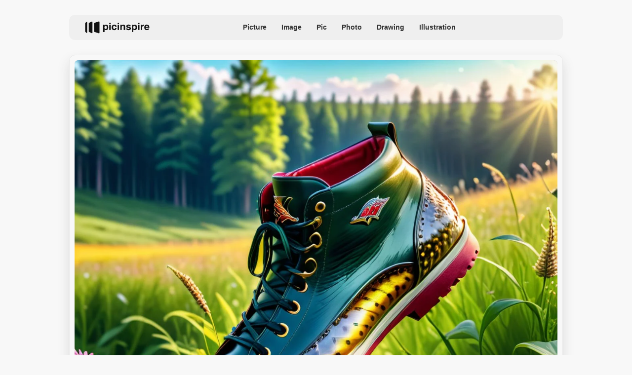

--- FILE ---
content_type: text/html; charset=UTF-8
request_url: https://picinspire.com/pics/pic-of-a-pike-in-a-shoes-in-the-meadow-11479/
body_size: 23456
content:
<!DOCTYPE html>
<html class="site site-full" lang="ru">
<head>
    <meta charset="utf-8">
    <title>Pic of a pike in a shoes in the meadow | Picinspire.com </title>
    <meta name="keywords" content=""/>
    <meta name="description" content="Pic of a pike in a shoes in the meadow"/>
    <meta name="SKYPE_TOOLBAR" content="SKYPE_TOOLBAR_PARSER_COMPATIBLE"/>
    <meta property="og:title" content="Pic of a pike in a shoes in the meadow"/>
    <meta property="og:image" content="https://picinspire.com/uploads/media/default/0001/12/d0a1618b1be746736d0531a83ab094cfb6bb707e.jpg"/>
    <meta property="og:type" content="article"/>
                <meta property="og:url"
              content="https://picinspire.com/pics/pic-of-a-pike-in-a-shoes-in-the-meadow-11479/"/>
            <meta name="og:image:url" content="https://picinspire.com/uploads/media/default/0001/12/d0a1618b1be746736d0531a83ab094cfb6bb707e.jpg"/>
    <meta name="og:image:secure_url"
          content="https://picinspire.com/media/download/11484"/>
    <meta name="og:image:type" content="image/jpeg"/>
    <meta name="og:image:width" content="1536"/>
    <meta name="og:image:height" content="1536"/>
    <meta name="og:image:alt" content="Pic of a pike in a shoes in the meadow"/>
        <link rel="preload" href="https://picinspire.com/uploads/media/default/0001/12/thumb_11484_default_big.webp" as="image"
          media="(min-width: 759px)" type="image/webp">
        <link rel="preload" href="https://picinspire.com/uploads/media/default/0001/12/thumb_11484_default_med.webp" as="image"
          media="(max-width: 758px)" type="image/webp">
    <meta name="twitter:card" content="summary"/>
    <meta name="twitter:site" content="@picinspire"/>
    <meta name="twitter:title" content="Pic of a pike in a shoes in the meadow"/>
    <meta name="twitter:description" content="Pic of a pike in a shoes in the meadow"/>
    <meta name="twitter:image" content="https://picinspire.com/uploads/media/default/0001/12/d0a1618b1be746736d0531a83ab094cfb6bb707e.jpg"/>

        
        
    <link rel="canonical" href="https://picinspire.com/pics/pic-of-a-pike-in-a-shoes-in-the-meadow-11479/"/>

    <!-- preloadimagehd -->
        <!-- preloadimagemid -->
    
            
        <link rel="alternate" hreflang="en" href="https://picinspire.com/pics/pic-of-a-pike-in-a-shoes-in-the-meadow-11479/" />
<link rel="alternate" hreflang="ru" href="https://picinspire.com/ru/pics/pic-of-a-pike-in-a-shoes-in-the-meadow-11479/" />
<link rel="alternate" hreflang="es" href="https://picinspire.com/es/pics/pic-of-a-pike-in-a-shoes-in-the-meadow-11479/" />
<link rel="alternate" hreflang="fr" href="https://picinspire.com/fr/pics/pic-of-a-pike-in-a-shoes-in-the-meadow-11479/" />
<link rel="alternate" hreflang="pt" href="https://picinspire.com/pt/pics/pic-of-a-pike-in-a-shoes-in-the-meadow-11479/" />


                <link rel="icon" type="image/png" href="/frontend/favicon.ico?4"/>
    <!-- base styles -->
    <style>
                    :root{--color-bg:#f8f8f8;--color-bg-secondary:#efefef;--color:#333;--color-reverse:#fff;--color-primary:#ffd400;--color-less:#4a4a4a;--color-secondary:#666;--color-light:rgba(0,0,0,.12);--color-success:#19904c;--color-link:var(--color-primary);--color-border:#ececed;--color-border-secondary:#ddd;--color-border-primary:#efefef;--color-shadow:rgba(0,0,0,.06);--color-shadow-secondary:rgba(65,146,193,.06);--color-filterReverse:invert(100%) sepia(2%) saturate(7494%) hue-rotate(219deg) brightness(119%) contrast(119%);--color-filterSuccess:invert(54%) sepia(99%) saturate(230%) hue-rotate(341deg) brightness(85%) contrast(97%);--color-filterSecondary:invert(39%) sepia(0%) saturate(2%) hue-rotate(21deg) brightness(101%) contrast(101%);--color-vk:#4680c2;--color-fb:#3b5b9b;--color-telegram:#1c87d2;--color-ok:#ef7800;--color-tw:#55acee;--color-linkedin:#125fa7;--color-gnews:#f8f8f8}.avatar,.embed,.picture{--colorPicture-bg:#c4c4c4;--colorPicture:rgba(0,0,0,.4);--colorPicture-border:rgba(0,0,0,.53);--colorPicture-filter:var(--color-filterReverse)}[class*=button-],[type=submit]{--colorBtn-bg:var(--color-bg-secondary);--colorBtn:var(--color);--colorBtnSuccess-bg:#c48154;--colorBtnSuccess:#fff;--colorBtnSuccess-filter:var(--color-filterReverse);--colorBtnSecondary-bg:#666;--colorBtnSecondary:#fff;--colorBtnDisabled-bg:#96a1a8;--colorBtnBorder-bg:transparent;--colorBtnBorder:#333;--colorBtnBorder-border:#ddd}:root{--colorBlackout-bg:linear-gradient(180deg,transparent,#000 96.88%);--colorBlackout:#fff;--colorBlackout-secondary:hsla(0,0%,100%,.5);--colorBlackout-filter:var(--color-filterReverse)}.social{--colorSocial-bg:#d4d3d3;--colorSocial-icon:#000;--colorSocialColored-icon:#fff}:root{--gammaPrimary--color-bg:var(--color-primary);--gammaPrimary--color:#333;--gammaMain--color-bg:#f8f8f8;--gammaMain--color:#333;--gammaMain--color-reverse:#fff;--gammaMain--color-secondary:#737373;--gammaMain--color-light:rgba(0,0,0,.12);--gammaMain--colorSocial-bg:#eaeaea;--gammaSuccess--color-bg:#19904c;--gammaSuccess--color:#fff;--gammaFooter--color-bg:#121212;--gammaFooter--color:#fff;--gammaFooter--color-reverse:#333;--gammaFooter--color-secondary:hsla(0,0%,100%,.5);--desktop:760px;--small-columns:1280px;--large-columns:1325px;--radius:8px;--radius-sm:2px;--radius-lg:12px;--height:30px;--height-sm:22px;--height-lg:44px;--column:100%;--column-left:100%;--column-aside:300px;--column-gap:20px;--column-small:100%;--column-small-gap:20px;--column-small-left:100%}@media (min-width:760px){:root{--column:970px;--column-gap:35px;--column-small:1000px;--column-small-gap:45px;--column-small-left:655px}}@media (min-width:1280px){:root:not(.site-column){--column:1260px;--column-left:940px;--column-gap:20px;--column-small:1000px;--column-small-gap:45px}}@media (min-width:1325px){:root:not(.site-column){--column:1305px;--column-left:970px;--column-gap:45px;--column-small:1000px;--column-small-gap:45px;--column-small-left:655px}}:root{--row-gap:35px;--inner:20px}@media (min-width:760px){:root{--inner:30px}}:root{--outer:-20px}@media (min-width:760px){:root{--outer:-30px}}:root{--icon-preloader:url("data:image/svg+xml;charset=utf8,%3C?xml version='1.0' encoding='UTF-8' standalone='no'?%3E%3Csvg xmlns:svg='http://www.w3.org/2000/svg' xmlns='http://www.w3.org/2000/svg' xmlns:xlink='http://www.w3.org/1999/xlink' version='1.0' width='15px' height='15px' viewBox='0 0 128 128' xml:space='preserve'%3E%3Cg%3E%3Cpath d='M122.5 69.25H96.47a33.1 33.1 0 0 0 0-10.5h26.05a5.25 5.25 0 0 1 0 10.5z' fill='%23000000' fill-opacity='1'/%3E%3Cpath d='M112.04 97.83L89.47 84.8a33.1 33.1 0 0 0 5.25-9.1l22.57 13.03a5.25 5.25 0 0 1-5.28 9.1z' fill='%23b2b2b2' fill-opacity='0.3'/%3E%3Cpath d='M88.68 117.35L75.65 94.78a33.1 33.1 0 0 0 9.1-5.25l13.02 22.57a5.25 5.25 0 1 1-9.1 5.25z' fill='%23b2b2b2' fill-opacity='0.3'/%3E%3Cpath d='M58.7 122.57V96.5a33.1 33.1 0 0 0 10.5 0v26.07a5.25 5.25 0 0 1-10.5 0z' fill='%23b2b2b2' fill-opacity='0.3'/%3E%3Cpath d='M30.1 112.1l13.04-22.57a33.1 33.1 0 0 0 9.1 5.25L39.2 117.35a5.25 5.25 0 1 1-9.1-5.25z' fill='%23b2b2b2' fill-opacity='0.3'/%3E%3Cpath d='M10.6 88.74L33.16 75.7a33.1 33.1 0 0 0 5.25 9.1L15.88 97.83a5.25 5.25 0 1 1-5.25-9.1z' fill='%23b2b2b2' fill-opacity='0.3'/%3E%3Cpath d='M5.37 58.75h26.06a33.1 33.1 0 0 0 0 10.5H5.37a5.25 5.25 0 0 1 0-10.5z' fill='%23999999' fill-opacity='0.4'/%3E%3Cpath d='M15.85 30.17L38.4 43.2a33.1 33.1 0 0 0-5.24 9.1L10.6 39.25a5.25 5.25 0 1 1 5.25-9.1z' fill='%237f7f7f' fill-opacity='0.5'/%3E%3Cpath d='M39.2 10.65l13.03 22.57a33.1 33.1 0 0 0-9.1 5.25l-13-22.57a5.25 5.25 0 1 1 9.1-5.25z' fill='%23666666' fill-opacity='0.6'/%3E%3Cpath d='M69.2 5.43V31.5a33.1 33.1 0 0 0-10.5 0V5.42a5.25 5.25 0 1 1 10.5 0z' fill='%234c4c4c' fill-opacity='0.7'/%3E%3Cpath d='M97.77 15.9L84.75 38.47a33.1 33.1 0 0 0-9.1-5.25l13.03-22.57a5.25 5.25 0 1 1 9.1 5.25z' fill='%23333333' fill-opacity='0.8'/%3E%3Cpath d='M117.3 39.26L94.7 52.3a33.1 33.1 0 0 0-5.25-9.1l22.57-13.03a5.25 5.25 0 0 1 5.25 9.1z' fill='%23191919' fill-opacity='0.9'/%3E%3CanimateTransform attributeName='transform' type='rotate' values='0 64 64;30 64 64;60 64 64;90 64 64;120 64 64;150 64 64;180 64 64;210 64 64;240 64 64;270 64 64;300 64 64;330 64 64' calcMode='discrete' dur='1080ms' repeatCount='indefinite'%3E%3C/animateTransform%3E%3C/g%3E%3C/svg%3E");--icon-camera:url("data:image/svg+xml;charset=utf-8,%3Csvg xmlns='http://www.w3.org/2000/svg' viewBox='0 0 19.5 15'%3E%3Cpath d='M9.75 5.01a3.274 3.274 0 0 0-3.272 3.282 3.277 3.277 0 0 0 3.272 3.281 3.277 3.277 0 0 0 3.272-3.28A3.277 3.277 0 0 0 9.75 5.01zm8.175-2.62h-3.164L12.867.479s-.01-.01-.014-.01l-.01-.009A1.533 1.533 0 0 0 11.753 0H7.814c-.46 0-.867.197-1.153.51v.006L4.809 2.39H1.575C.703 2.39 0 3.075 0 3.947v9.473C0 14.292.703 15 1.575 15h16.35a1.58 1.58 0 0 0 1.575-1.58V3.947a1.56 1.56 0 0 0-1.575-1.556ZM9.75 12.634a4.341 4.341 0 0 1 0-8.681 4.341 4.341 0 0 1 0 8.681zm7.88-7.735a.66.66 0 0 1-.657-.66.66.66 0 0 1 .657-.661.66.66 0 0 1 .656.66.66.66 0 0 1-.656.661z'/%3E%3C/svg%3E");--icon-arrow:url("data:image/svg+xml;charset=utf-8,%3Csvg width='5' height='12' fill='none' xmlns='http://www.w3.org/2000/svg'%3E%3Cpath d='m1 11 3-5-3-5' fill-rule='evenodd' stroke='%23000' fill='transparent' stroke-linecap='round' stroke-linejoin='round'/%3E%3C/svg%3E");--icon-fullArrow:url("data:image/svg+xml;charset=utf-8,%3Csvg xmlns='http://www.w3.org/2000/svg' width='30' height='17' fill='none'%3E%3Cpath d='M21.24 16.112 29.496 8.4 21.24.688v7.04H.632v1.344H21.24v7.04Z' fill='%23FF6DBC'/%3E%3C/svg%3E");--icon-loupe:url("data:image/svg+xml;charset=utf-8,%3Csvg xmlns='http://www.w3.org/2000/svg' width='16' height='16' fill='none'%3E%3Cpath d='M7.333 2a5.333 5.333 0 1 0 0 10.667A5.333 5.333 0 0 0 7.333 2ZM14 14l-2.9-2.9' stroke='%23333' stroke-width='1.5' stroke-linecap='round' stroke-linejoin='round'/%3E%3C/svg%3E");--icon-close:url("data:image/svg+xml;charset=utf-8,%3Csvg width='8' height='8' fill='none' xmlns='http://www.w3.org/2000/svg'%3E%3Cg clip-path='url(%23a)'%3E%3Cpath d='m4.95 4 2.853-2.852a.672.672 0 1 0-.95-.951L4 3.049 1.148.197a.672.672 0 1 0-.951.95L3.049 4 .197 6.852a.672.672 0 0 0 .95.951L4 4.951l2.852 2.852a.672.672 0 1 0 .951-.95L4.951 4Z' fill='%23000'/%3E%3C/g%3E%3Cdefs%3E%3CclipPath id='a'%3E%3Cpath fill='%23fff' d='M0 0h8v8H0z'/%3E%3C/clipPath%3E%3C/defs%3E%3C/svg%3E")}p{margin-bottom:1em;margin-top:1em}a{color:inherit;text-decoration:none}a:active{transform:translateY(2px)}h1{display:block;font-size:24px;font-weight:700}@media (min-width:760px){h1{font-size:28px}}h2{display:block;font-size:22px;font-weight:700}@media (min-width:760px){h2{font-size:24px}}button{background-color:transparent;border:none;color:inherit;cursor:pointer;margin:0;padding:0}button:active{transform:translateY(2px)}button:focus{outline:0}figure{display:block;margin:0 0 18px;padding:0}figcaption{color:var(--color-secondary);display:block;font-size:13px;margin-top:7px}[type=email],[type=password],[type=search],[type=text],select,textarea{-moz-appearance:none;appearance:none;-webkit-appearance:none;background-color:var(--color-bg);border:1px solid var(--color-border);border-radius:var(--radius-lg);box-sizing:border-box;color:var(--color);display:block;font:normal 16px/1.32 Helvetica,Arial,sans-serif;height:var(--height);margin:0 0 10px;outline:0;padding:10px 20px;resize:none;width:100%}textarea{min-height:70px}::-moz-placeholder{color:var(--color-secondary);font-size:14px}::placeholder{color:var(--color-secondary);font-size:14px}[type=submit]{--color-bg:var(--colorBtn-bg);--color-border:var(--colorBtn-bg);--color:var(--colorBtn);align-items:center;background:var(--color-bg);border:none;border-radius:var(--radius-sm);color:var(--color);cursor:pointer;font-size:13px;font-weight:700;height:var(--height);outline:0;padding:0 10px}[type=checkbox],[type=radio],[type=submit]{box-sizing:border-box;display:inline-flex;justify-content:center;position:relative}[type=checkbox],[type=radio]{align-items:baseline;-webkit-appearance:none;background-color:var(--color-bg);border:1px solid var(--color-border);height:20px;margin:0;padding:0;text-align:center;width:20px}[type=checkbox]{border-radius:0}[type=radio]{border-radius:50%}[type=checkbox]:checked:after,[type=radio]:checked:after{background-color:var(--color-primary);content:"";display:block;height:10px;left:4px;position:absolute;top:4px;width:10px}[type=radio]:checked:after{border-radius:50%}form{margin-bottom:var(--row-gap)}form:invalid [type=submit]{--color-bg:var(--colorBtnDisabled-bg);--color-border:var(--colorBtnDisabled-bg)}label{display:flex}label:not([class]){margin-bottom:15px}label:not([class]) input{margin-right:5px}label:not([class])>input{flex-shrink:0;margin-bottom:0}@media (min-width:760px){[type=email],[type=search],[type=text],select,textarea{font-size:13px}}.body-lock{overflow:hidden!important;touch-action:none}.body-fixedLock{position:fixed;width:100%}html{-webkit-text-size-adjust:none;font:normal 16px/1.4 Helvetica,Arial,sans-serif}[class*=gamma-]{background:var(--color-bg);color:var(--color)}.gamma-primary{--color-bg:var(--gammaPrimary--color-bg);--color:var(--gammaPrimary--color)}.gamma-main{--color-bg:var(--gammaMain--color-bg);--color:var(--gammaMain--color);--color-secondary:var(--gammaMain--color-secondary);--color-light:var(--gammaMain--color-light);--colorSocial-bg:var(--gammaMain--colorSocial-bg)}.gamma-footer{--color-bg:var(--gammaFooter--color-bg);--color:var(--gammaFooter--color);--color-secondary:var(--gammaFooter--color-secondary);--color-reverse:var(--gammaFooter--color-reverse)}.column{box-sizing:border-box;display:block;width:var(--column)}@media (min-width:760px){.column{margin-left:auto;margin-right:auto}}.column-small{width:var(--column-small)}.column-small .site_left{width:var(--column-small-left)}@media (min-width:760px){.column-small .grid{--grid-cellCount:2}}.grid{box-sizing:border-box;display:block}.grid:last-child{margin-bottom:calc(var(--row-gap)*-1)}[class*=grid_cell-]{box-sizing:border-box;margin-bottom:var(--row-gap)}@media (min-width:760px){.grid{-moz-column-gap:var(--column-small-gap);column-gap:var(--column-small-gap);display:grid;grid-template-columns:repeat(var(--grid-cellCount),minmax(0,1fr));justify-content:space-between}.grid_cell-2{grid-column-end:span 2}.grid_cell-3{grid-column-end:span 3}.grid_cell-4{grid-column-end:span 4}}@media (max-width:1279px){.grid_aside{display:none}}.block{position:relative}.block:not(:last-child){margin-bottom:var(--row-gap)}.block-empty{padding:0 20px}@media(min-width:760px){.block-empty{padding:0 30px}}@media (max-width:759px){.swipe{-webkit-overflow-scrolling:touch;display:flex;overflow-x:scroll;overflow-y:hidden;position:relative;scrollbar-width:none}.swipe::-webkit-scrollbar{display:none}.swipe>*{position:relative}.swipe>:last-child:after{content:"";display:block;height:1px;position:absolute;right:-20px;width:20px}.inner-default,.inner-mobile{padding-left:var(--inner);padding-right:var(--inner)}}@media (min-width:760px){.inner-default,.inner-desktop{padding-left:var(--inner);padding-right:var(--inner)}}.outer{margin-left:var(--outer);margin-right:var(--outer)}@media (max-width:759px){.inout-mobile{margin-left:var(--outer);margin-right:var(--outer);padding-left:var(--inner);padding-right:var(--inner)}}.row-gap>*{margin-bottom:var(--row-gap)}.row-gap>:last-child{margin-bottom:0}@media (min-width:760px){.anchor{margin-top:-30px}}.editor{display:block;font-size:20px;line-height:1.44;overflow-wrap:break-word}.editor figure{width:100%}.editor p{line-height:1.6}.editor h2{margin-bottom:30px;margin-top:40px}.editor img:not([class]){height:auto;max-width:100%}.editor hr{border:none;border-bottom:1px solid var(--color-border)}.editor blockquote{border-left:5px solid var(--color-primary);font-style:italic;line-height:1.36;margin:1.167em 0;padding-left:20px}.editor blockquote p{margin-left:0;margin-right:0}.editor>:first-child{margin-top:0}.editor>:last-child{margin-bottom:0}.googleRecaptcha{align-items:center;display:flex;justify-content:center;margin:0 -15px;min-height:78px;position:relative}.googleRecaptcha:empty:after{background:url("data:image/svg+xml;charset=utf8,%3C?xml version='1.0' encoding='UTF-8' standalone='no'?%3E%3Csvg xmlns:svg='http://www.w3.org/2000/svg' xmlns='http://www.w3.org/2000/svg' xmlns:xlink='http://www.w3.org/1999/xlink' version='1.0' width='15px' height='15px' viewBox='0 0 128 128' xml:space='preserve'%3E%3Cg%3E%3Cpath d='M122.5 69.25H96.47a33.1 33.1 0 0 0 0-10.5h26.05a5.25 5.25 0 0 1 0 10.5z' fill='%23000000' fill-opacity='1'/%3E%3Cpath d='M112.04 97.83L89.47 84.8a33.1 33.1 0 0 0 5.25-9.1l22.57 13.03a5.25 5.25 0 0 1-5.28 9.1z' fill='%23b2b2b2' fill-opacity='0.3'/%3E%3Cpath d='M88.68 117.35L75.65 94.78a33.1 33.1 0 0 0 9.1-5.25l13.02 22.57a5.25 5.25 0 1 1-9.1 5.25z' fill='%23b2b2b2' fill-opacity='0.3'/%3E%3Cpath d='M58.7 122.57V96.5a33.1 33.1 0 0 0 10.5 0v26.07a5.25 5.25 0 0 1-10.5 0z' fill='%23b2b2b2' fill-opacity='0.3'/%3E%3Cpath d='M30.1 112.1l13.04-22.57a33.1 33.1 0 0 0 9.1 5.25L39.2 117.35a5.25 5.25 0 1 1-9.1-5.25z' fill='%23b2b2b2' fill-opacity='0.3'/%3E%3Cpath d='M10.6 88.74L33.16 75.7a33.1 33.1 0 0 0 5.25 9.1L15.88 97.83a5.25 5.25 0 1 1-5.25-9.1z' fill='%23b2b2b2' fill-opacity='0.3'/%3E%3Cpath d='M5.37 58.75h26.06a33.1 33.1 0 0 0 0 10.5H5.37a5.25 5.25 0 0 1 0-10.5z' fill='%23999999' fill-opacity='0.4'/%3E%3Cpath d='M15.85 30.17L38.4 43.2a33.1 33.1 0 0 0-5.24 9.1L10.6 39.25a5.25 5.25 0 1 1 5.25-9.1z' fill='%237f7f7f' fill-opacity='0.5'/%3E%3Cpath d='M39.2 10.65l13.03 22.57a33.1 33.1 0 0 0-9.1 5.25l-13-22.57a5.25 5.25 0 1 1 9.1-5.25z' fill='%23666666' fill-opacity='0.6'/%3E%3Cpath d='M69.2 5.43V31.5a33.1 33.1 0 0 0-10.5 0V5.42a5.25 5.25 0 1 1 10.5 0z' fill='%234c4c4c' fill-opacity='0.7'/%3E%3Cpath d='M97.77 15.9L84.75 38.47a33.1 33.1 0 0 0-9.1-5.25l13.03-22.57a5.25 5.25 0 1 1 9.1 5.25z' fill='%23333333' fill-opacity='0.8'/%3E%3Cpath d='M117.3 39.26L94.7 52.3a33.1 33.1 0 0 0-5.25-9.1l22.57-13.03a5.25 5.25 0 0 1 5.25 9.1z' fill='%23191919' fill-opacity='0.9'/%3E%3CanimateTransform attributeName='transform' type='rotate' values='0 64 64;30 64 64;60 64 64;90 64 64;120 64 64;150 64 64;180 64 64;210 64 64;240 64 64;270 64 64;300 64 64;330 64 64' calcMode='discrete' dur='1080ms' repeatCount='indefinite'%3E%3C/animateTransform%3E%3C/g%3E%3C/svg%3E") 50% 50% no-repeat;background-size:contain;content:"";display:block;height:15px;left:50%;margin:-8px 0 0 -8px;position:absolute;top:50%;width:15px}@media (min-width:759px){.googleRecaptcha{margin:0;width:304px}}.link{color:var(--color-primary);text-decoration:underline}.href{display:block;height:100%;left:0;top:0;width:100%}.anchor,.href{position:absolute}.anchor{margin-top:-20px;visibility:hidden}@media (min-width:760px){.anchor{margin-top:-20px}}[class*=title-]{color:var(--color);display:block;font-weight:700;line-height:1}.title-1{font-size:24px;margin:0 0 10px}@media (min-width:759px){.title-1{margin:0 0 6px}}.title-2{font-size:20px;margin:0 0 16px}.title-centered{text-align:center}[class*=button-]{--color-bg:var(--colorBtn-bg);--color-border:var(--colorBtn-bg);--color:var(--colorBtn);align-items:center;background:var(--color-bg);border:none;border-radius:var(--radius-sm);box-sizing:border-box;color:var(--color);cursor:pointer;display:inline-flex;font-size:13px;font-weight:700;height:var(--height);justify-content:center;outline:0;padding:0 10px;position:relative}.button-link{--color-bg:transparent;color:var(--color-link);font-weight:400;padding:0;text-decoration:underline;-webkit-text-decoration-color:var(--color-link);text-decoration-color:var(--color-link)}.button-success{--color-bg:var(--colorBtnSuccess-bg);--color:var(--colorBtnSuccess);--color-border:var(--colorBtnSuccess-bg);--color-filter:var(--color-filterReverse)}.button-secondary{--color-bg:#666;--color:var(--colorBtnSecondary)}.button-primary{--color-bg:var(--gammaPrimary--color-bg)}[class*=button-border]{--color:var(--colorBtnBorder);--color-bg:var(--colorBtnBorder-bg);--color-border:var(--colorBtnBorder-border);border:1px solid var(--color-border)}.button-border-success{--color:var(--color);--color-border:var(--colorBtnSuccess-bg);--color-filter:var(--color-filter)}.button-lg{border-radius:100px;font-size:18px;font-weight:700;height:var(--height-lg);padding-left:30px;padding-right:30px;text-transform:uppercase}.tags{display:flex;flex-wrap:wrap;margin-bottom:0;margin-left:-10px}.tags_item{border-radius:var(--radius);display:flex;flex-shrink:0;font-weight:400;height:var(--height-sm);margin-bottom:10px;margin-left:10px}.picture{--color-bg:var(--colorPicture-bg);--color:var(--colorPicture);--color-filter:var(--colorPicture-filter);--aspect-ratio:56.25%;background-color:var(--color-bg);color:var(--color);display:block;overflow:hidden;position:relative}.picture:before{content:"";display:block;padding-top:var(--aspect-ratio)}.picture_image{display:block;height:100%;left:0;-o-object-fit:cover;object-fit:cover;-o-object-position:50% 50%;object-position:50% 50%;position:absolute;top:0;width:100%}.picture-any .picture_image{--aspect-ratio:0;height:auto;position:relative}.picture-any:before{display:none}.picture-alt:after{background:var(--icon-camera) 50% 50% /25% auto no-repeat;content:"";display:block;filter:var(--colorPicture-filter);height:100%;left:0;position:absolute;top:0;width:100%}.picture-centered{margin-left:auto;margin-right:auto;max-width:100%;width:var(--width)}.picture-card{border-radius:var(--radius);overflow:hidden}.picture-m:before,.picture-s:before{padding-top:69%}.picture-l:before{padding-top:162%}.picture-xl:before{padding-top:178%}.picture-square:before{padding-top:100%}.user{align-items:center;-moz-column-gap:15px;column-gap:15px;display:grid;position:relative}.user_content{color:var(--color-secondary);font-size:14px}.user_content>:last-child{margin-bottom:0}.user_avatarWrapper{position:relative}.user .user_avatar{flex-shrink:0;font-size:36px}.user_avatarList{display:flex}.user_avatarWrapper:not(:first-child){margin-left:-18px}.user_name{justify-self:end}.user_nameLink:not(:first-child):before{content:"& "}@media (max-width:759px){.user{grid-template-columns:minmax(36px,max-content) 1fr}.user_content{display:flex;flex-wrap:wrap}}@media (min-width:760px){.user{grid-template-columns:3fr 2fr minmax(36px,max-content)}.user_content{display:contents}.user_avatarList{order:3}.user_name{order:2}.user_info{order:1}.user_published{display:none}}.figure{display:block;margin-bottom:18px;position:relative}.figure_caption{bottom:0;box-sizing:border-box;color:var(--color-secondary);color:var(--gammaMain--color-reverse);display:block;font-size:13px;margin-top:0;max-height:100%;opacity:.8;padding:10px;position:absolute;right:0}.avatar{--color-bg:var(--colorPicture-bg);background-color:var(--color-bg);border-radius:50%;display:inline-block;font-size:50px;height:1em;overflow:hidden;position:relative;width:1em}.avatar_thumb{display:block;height:100%;left:0;-o-object-fit:cover;object-fit:cover;-o-object-position:50% 50%;object-position:50% 50%;position:absolute;top:0;width:100%}.avatar-alt{--color-filter:var(--colorPicture-filter)}.avatar-alt:after{background:var(--icon-camera) 50% 50% /30% auto no-repeat;content:"";display:block;filter:var(--color-filter);height:100%;left:0;position:absolute;top:0;width:100%}.symbol,[class*=symbol-]{fill:var(--color);stroke:var(--color);stroke-width:0;display:inline-block;font-size:12px;height:1em;width:1em}.symbol-logo{--color:#121212}.symbol-logo,.symbol-logoFooter{font-size:25px;width:5.4em}.symbol-hands{font-size:20px;width:1.05em}.symbol-fb{font-size:17px;width:.463em}.symbol-telegram{font-size:17px;width:1.19em}.symbol-tw{font-size:17px;width:1.23em}.symbol-linkedin{font-size:18px;width:1em}.symbol-pin{stroke-width:1}.symbol-gnewsshort{font-size:16px;width:1.25em}.logo{align-items:baseline;display:inline-flex}.logo_icon{display:flex;flex-shrink:0}.logo_text{display:none}@media (min-width:760px){.logo_text{display:block;line-height:1;margin-left:5px}}.social{--color-bg:var(--colorSocial-bg);--color:var(--colorSocial-icon);display:flex;font-size:var(--height);margin-left:-10px}[class*=social_item-]{align-items:center;background-color:var(--color-bg);border-radius:var(--radius-sm);display:flex;height:1em;margin-left:10px;width:1em}.social_icon{font-size:1em;height:.6em;margin:auto;-o-object-fit:contain;object-fit:contain;-o-object-position:0 50%;object-position:0 50%;width:.6em}.social_item-gnews{background-color:inherit;border:1px solid var(--color-light);box-sizing:border-box;padding:0 10px;width:-moz-fit-content;width:fit-content}.social_item-gnews .social_icon{margin-right:3px}.social_text{font-size:14px;white-space:nowrap}.social-colored{--color:var(--colorSocialColored-icon)}.social-colored .social_item-fb{--color-bg:var(--color-fb)}.social-colored .social_item-telegram{--color-bg:var(--color-telegram)}.social-colored .social_item-tw{--color-bg:var(--color-tw)}.social-colored .social_item-linkedin{--color-bg:var(--color-linkedin)}.social_item-writeEmail{height:auto;white-space:nowrap;width:auto}.social-bordered{--color-bg:var(--color-primary);--color:#fff;border:1px solid var(--color-border);border-radius:var(--radius-sm);font-size:20px;padding:5px}.social-bordered [class*=social_item-]{margin:3px 10px;position:relative}.social-bordered [class*=social_item-]:before{background-color:var(--color-border);content:"";height:calc(100% + 6px);left:-10px;position:absolute;top:-3px;width:1px}.social-bordered [class*=social_item-]:first-child:before{content:none}.bricks{--offset:6px;display:flex;padding-top:var(--offset)}.bricks_item{align-items:center;background-color:var(--color-primary);border:1px solid var(--color-primary);border-radius:var(--radius-sm);box-sizing:border-box;cursor:pointer;display:flex;flex-shrink:0;font-size:14px;margin:0 0 var(--offset) var(--offset);max-width:100%;min-height:26px;padding:0 3px;-webkit-user-select:none;-moz-user-select:none;user-select:none}.bricks_icon{fill:var(--color-primary);font-size:15px;margin-right:7px}.bricks_item.el-active{background-color:inherit}.bricks_item.el-active .bricks_icon{fill:var(--color-reverse)}.bricks_item:first-child{margin-left:0}@media (hover:hover){.bricks_item:not(.el-active):hover{background-color:#f3ca00;border:1px solid #f3ca00}}@media (max-width:758px){.bricks:not(.swipe){flex-wrap:wrap;margin-left:calc(var(--offset)*-1)}.bricks:not(.swipe) .bricks_item:first-child{margin-left:var(--offset)}}@media (min-width:759px){.bricks{flex-wrap:wrap;margin-left:calc(var(--offset)*-1)}.bricks_item:first-child{margin-left:var(--offset)}}.label{align-items:center;display:flex}.label_input{margin-right:7px}.label_text{display:block;font-size:13px}[class*=ellipsis-]{-webkit-line-clamp:var(--clamp);-webkit-box-orient:vertical;display:-webkit-box;overflow:hidden}.ellipsis-1{--clamp:1}.ellipsis-2{--clamp:2}.ellipsis-3{--clamp:3}.ellipsis-4{--clamp:4}.ellipsis-5{--clamp:5}.ellipsis-6{--clamp:6}.actionIcon{align-items:center;background:var(--color-bg-secondary);border-radius:50%;display:flex;flex-shrink:0;height:38px;justify-content:space-around;width:38px}.actionIcon_symbol{fill:none;font-size:22px}@media(hover:hover){.actionIcon:hover{cursor:pointer}.actionIcon-zoom:hover{background:var(--color-reverse)}.actionIcon-share:hover{background:#dfdfdf}}.selectionsList{display:block;margin-bottom:var(--row-gap)}.selectionsList_thumb{margin-bottom:8px}.selectionsList_title{margin-bottom:5px}@media (max-width:758px){.selectionsList-line{display:flex}.selectionsList-line .selectionsList_item{border-radius:var(--radius);box-sizing:border-box;flex-shrink:0;margin-right:15px;overflow:hidden;width:235px}.selectionsList-line>:last-child{margin-right:0}.selectionsList-line .selectionsList_thumb{border-radius:var(--radius);width:100%}.selectionsList-line .selectionsList_info{display:none}}@media (min-width:759px){.selectionsList-line{--columnsCount:3;display:grid;gap:20px;grid-template-columns:repeat(var(--columnsCount),1fr)}}.banner{display:block;margin-bottom:var(--row-gap);overflow:hidden;padding-bottom:0;padding-top:0;position:relative;text-align:center}.banner:last-child{margin-bottom:0}.banner>:not(script):not(style){display:block;margin:auto!important}.banner_header{align-items:flex-start;display:flex;margin-bottom:11px}.banner_headerTitle{font-size:9px;opacity:.5;text-transform:uppercase}.banner_headerLine{border-bottom:1px solid var(--color-border);display:block;margin-left:5px;margin-top:1px;width:100%}@media (min-width:759px){.banner-970{left:50%;margin-left:-485px;top:0;width:970px}}.banner-fix{align-items:center;background-color:#dbdbdb;display:flex;justify-content:center;min-height:300px;position:relative}.banner-fix>:not(script):not(style){height:auto;min-height:auto}.banner-fix:empty:before{color:var(--gamma-secondary--color-note);content:"advertising";font-size:13px;left:50%;line-height:1em;margin:-.5em 0 0 -3em;position:absolute;top:50%;width:6em}@media (min-width:760px){.banner-fix{min-height:300px}}@media (max-width:759px){.banner-fixStrip{height:100px;margin-left:auto;margin-right:auto;width:320px}}@media (min-width:760px){.banner-fixStrip{height:90px}}@media (max-width:759px){.banner-aside{display:none}}@media (min-width:759px){.banner-aside{left:0;margin-left:0;top:0;width:var(--column-aside)}.banner-aside.banner-fix{min-height:600px}}@media (min-width:760px){.banner-728{left:50%;margin-left:-364px;top:0;width:728px}}.page{display:flex;flex-direction:column;flex-grow:1}.page_header{margin-bottom:30px}.page_title{margin-bottom:0;word-break:break-word}.page_main{flex-grow:1}.page_tags{padding-top:0}.page_mainNews{position:sticky;top:var(--row-gap)}.header_column{align-items:stretch;background:var(--color-bg-secondary);border-radius:12px;display:flex}.header_logo{align-self:center;padding-bottom:7px;padding-top:7px}.header_nav{align-items:center;display:flex;font:inherit;font-size:20px;margin-right:-15px;padding-right:15px;text-transform:uppercase}.header_navIcon{font-size:14px;width:1.28em}.header_lang{padding:0 20px}@media (max-width:759px){.header{padding-left:var(--inner);padding-right:var(--inner)}.header_column{--inner:15px;height:50px;justify-content:space-between}.header_mmColumn,.header_subMenu{display:none}.header_subHeader .mm{color:var(--gammaMain--color);font-size:20px;margin-left:-10px}.header_subHeader .mm_item{font-weight:700;height:auto;padding:0 10px;text-transform:none;white-space:nowrap}.header{margin-bottom:30px}.header_actions{display:flex}}@media (min-width:760px){.header_column{align-items:flex-start;position:relative}.header_subMenu{display:flex;flex-grow:1;flex-wrap:wrap;font-size:12px;justify-content:flex-end;justify-content:center;margin-bottom:-12px;margin-left:30px;margin-right:30px;padding-bottom:16px;padding-top:16px}.header_mmColumn{display:none}.header_subMenuItem{font-size:14px;font-weight:700;padding:0 15px 12px}.header_searchLoype{align-self:center;background-image:var(--icon-loupe);background-position:50%;background-repeat:no-repeat;box-sizing:content-box;cursor:pointer;display:flex;height:16px;position:relative;width:16px;z-index:1}.header_search.js-toggle .header_searchLoype{background-image:none;bottom:50%;height:17px;position:absolute;right:9.5px;top:50%;transform:translateY(-50%);width:47px}.header_search.js-toggle .header_searchLoype:before{content:"Cancel";font-size:14px;opacity:.5;z-index:2}.header_lang{padding-top:7px}.header_lang,.header_search{height:36px}.header_search{align-self:flex-start;display:flex;flex-shrink:0;justify-content:flex-end;position:absolute;right:17px;top:7px}.header_search .mSearch{display:none}.header_search.js-toggle .mSearch{display:block}.header_mSearch .mSearch_input{background-color:#d7d7d7;border:inherit;border-radius:8px;font-size:14px;font-weight:500;padding:9.5px 69px 9.5px 31px;width:298px}.header_mSearch .mSearch_input::-moz-placeholder{font-size:14px;font-weight:500}.header_mSearch .mSearch_input::placeholder{font-size:14px;font-weight:500}.header_mSearch .mSearch_button{background-size:contain;bottom:50%;left:10px;padding:0;top:50%;transform:translateY(-50%)}.header_mSearch .mSearch_input{height:36px}.header .mSearchResult{border-radius:var(--radius);box-shadow:0 4px 10px 0 hsla(0,0%,60%,.2);padding:10px 13px 20px}.header_mSearch .mSearch_form.el-active .mSearch_button{height:8px;opacity:.5;width:8px}.header_actions{display:contents}}.langNav{align-items:center;display:flex;flex-shrink:0;position:relative}.langNav_btn{background-image:url("data:image/svg+xml;charset=utf-8,%3Csvg xmlns='http://www.w3.org/2000/svg' width='16' height='16' fill='none'%3E%3Cg clip-path='url(%23a)' stroke='%23333' stroke-width='1.5' stroke-linecap='round' stroke-linejoin='round'%3E%3Cpath d='M8 1.333a6.667 6.667 0 1 0 0 13.334A6.667 6.667 0 0 0 8 1.333ZM1.333 8h13.334'/%3E%3Cpath d='M8 1.333A10.2 10.2 0 0 1 10.667 8 10.2 10.2 0 0 1 8 14.667 10.2 10.2 0 0 1 5.333 8 10.2 10.2 0 0 1 8 1.333Z'/%3E%3C/g%3E%3Cdefs%3E%3CclipPath id='a'%3E%3Cpath fill='%23fff' d='M0 0h16v16H0z'/%3E%3C/clipPath%3E%3C/defs%3E%3C/svg%3E");background-repeat:no-repeat;background-size:contain;height:16px;padding:0 7px;width:16px}.langNav_open{border:1px solid #e8e8e8;border-radius:var(--radius);box-shadow:0 4px 10px 0 hsla(0,0%,60%,.2);box-sizing:border-box;display:none;margin-bottom:0;margin-top:0;padding:10px 13px 20px;position:absolute;top:100%;z-index:102}.langNav_list{display:block;font-size:14px}.langNav_listItem{cursor:pointer;display:flex;justify-content:space-between;padding:8px 0;text-align:left}.langNav_listItem:not(:last-child){border-bottom:1px solid rgba(0,0,0,.06)}.langNav_listItem-active{font-weight:700}.langNav_listItem-active:after{background-image:url("data:image/svg+xml;charset=utf-8,%3Csvg xmlns='http://www.w3.org/2000/svg' width='16' height='16' fill='none'%3E%3Cpath d='M13.333 4 6 11.333 2.667 8' stroke='%23333' stroke-width='1.5' stroke-linecap='round' stroke-linejoin='round'/%3E%3C/svg%3E");background-position:100%;background-repeat:no-repeat;background-size:contain;content:"";display:block;flex-shrink:0;height:16px;width:26px}.langNav.js-active .langNav_open{display:block}.langNav_head{align-items:baseline;display:flex;justify-content:space-between}.langNav_headTitle{font-size:16px;font-weight:700}.langNav_cross{flex-shrink:0}@media (max-width:759px){.langNav_open{right:-33px;width:227px}}@media (min-width:759px){.langNav_open{right:-30px;width:335px}}@media (hover:hover){.langNav_btn:hover,.langNav_cross:hover{cursor:pointer}.langNav_btn:hover,.langNav_listItem:hover{color:var(--color-primary)}}.mm{background:var(--gammaMain--color-bg);color:var(--gammaMain--color)}.mm_item{align-items:center;display:flex;font-weight:700;height:55px;padding:0 20px;text-transform:uppercase}.mm_item:last-child{padding-right:0}@media(min-width:760px){.mm_items{display:flex;justify-content:center}}.footer{border-radius:0;padding-bottom:30px;padding-top:30px}.footer.grid{margin-bottom:0}.footer_top{margin-bottom:var(--row-gap)}.footer_logo .symbol-logo{fill:#0030d9;stroke:#0030d9}.footer_social [class*=social_item-]{border-radius:var(--radius-sm)}.footer_categories,.footer_navigation{display:flex;flex-wrap:wrap}.footer_navigationLink{font-size:14px}.footer_disclaimer{color:var(--color-secondary);font-size:14px}.footer .social_item-gnews{background-color:var(--color);color:var(--color-reverse)}.footer_categoryTitle{margin:0}@media(max-width:759px){.footer_categories{display:flex;flex-wrap:wrap;margin-bottom:15px}.footer_navigationLink{line-height:1.5}.footer_top{display:flex;flex-direction:column;flex-wrap:wrap;justify-content:space-between;margin-bottom:0}.footer_categories,.footer_disclaimer,.footer_navigation,.footer_top{padding-left:var(--inner);padding-right:var(--inner)}.footer_category{margin-bottom:20px;margin-right:25px}.footer_navigationLink{margin-bottom:9px;margin-right:15px}.footer_navigation{margin-bottom:5px}}@media(min-width:760px){.footer{padding-left:0;padding-right:0}.footer_cell-left{padding-left:var(--inner)}.footer_cell-right{display:flex;justify-content:flex-end;padding-right:var(--inner)}[class*=footer_cell-]{margin-bottom:0}.footer_categories,.footer_disclaimer,.footer_navigation{padding-left:var(--inner);padding-right:var(--inner)}.footer_categories,.footer_navigation{margin-bottom:5px}.footer_category{margin-bottom:20px;margin-right:var(--row-gap)}.footer_navigationLink{margin-bottom:9px;margin-right:15px}}.site{display:flex;flex-direction:column;min-height:100%}.site_body{-webkit-tap-highlight-color:transparent;-webkit-text-size-adjust:none;background-color:var(--color-bg);color:var(--color);margin:0;overflow-x:hidden;overflow-y:scroll;padding:0}.site_body,.site_frame{display:flex;flex-direction:column;flex-grow:1}.site_frame{width:100%}.site_top{margin-bottom:30px;padding-top:30px}.site_columns{display:contents}.site_left{align-self:stretch;box-sizing:border-box;width:var(--column-left)}.site_left,.site_main{display:flex;flex-direction:column;flex-grow:1}.site_main{margin-bottom:var(--row-gap)}.site_footer{flex-shrink:0}.site_footer.block{margin-bottom:0}.site_aside{align-self:stretch;bottom:auto;box-sizing:border-box;display:flex;flex-direction:column;flex-shrink:0;left:0;min-height:100vh;padding-bottom:var(--row-gap);position:sticky;top:var(--row-gap);width:var(--column-aside)}.site_asideAds{flex-grow:1}.site_asideAds .advertising{left:0;position:sticky;top:20px}@media (min-width:760px){.site_body{overflow-x:auto}.site_frame{min-width:970px}.site_columns{align-items:flex-start;-moz-column-gap:var(--column-small-gap);column-gap:var(--column-small-gap);display:flex;flex-grow:1}.site_aside .advertising{margin-bottom:30px}.site_columns.js-bottom .site_aside{align-self:flex-end;bottom:40px;left:0;position:sticky;top:auto}}@media(max-width:759px){.site_left{padding-left:var(--inner);padding-right:var(--inner)}.site_aside .advertising{margin-bottom:40px}.site_aside{display:none}}@media (min-width:1280px){.site_columns{-moz-column-gap:var(--column-gap);column-gap:var(--column-gap);justify-content:space-between}}@media (min-width:760px){.site-full .photoGrid,.site-full .selectionsList-line{--columnsCount:4}}.popup{background-color:rgba(0,0,0,.5);display:block;height:100%;left:0;opacity:0;overflow-x:auto;overflow-y:scroll;position:fixed;text-align:center;top:0;visibility:hidden;width:100%;z-index:9999}.popup_btns{display:none}.popup_frame{display:table;width:100%}.popup_cell,.popup_frame{height:100%;left:0;position:relative;top:0}.popup_cell{display:table-cell;perspective:1500px;vertical-align:middle}.popup_bg{background-color:transparent;height:100%;left:0;position:absolute;top:0;width:100%}.popup_container{box-sizing:border-box;display:block;left:0;margin:42px 20px;padding:20px 15px;position:relative;text-align:left;top:0;white-space:normal;word-break:break-word;z-index:2}.popup_title{display:block;font-size:1.4em;padding-top:0}.popup_close{display:block;overflow:hidden;padding:15px;position:absolute;right:-15px;top:-44px;z-index:5}.popup_progress{height:48px!important;width:100%!important}.popup_progress .popup_layer{background:#131313;height:100%;position:absolute;width:1%;z-index:0}.popup_progress .popup_info{align-items:center;background-color:#424242;display:flex;height:3rem;justify-content:center;width:100vw}.popup_progress .popup_info_countdown{color:#fff;margin-left:1rem}.popup_progress .popup_info_text{color:#fff}.popup_progress .popup_info_close{height:100%;opacity:1;position:absolute;right:.5rem;top:12.5%;width:32px;z-index:99999}.popup_progress .popup_info_close:after,.popup_progress .popup_info_close:before{background-color:#fcfcfc;content:" ";height:13px;position:absolute;right:1rem;top:23%;width:2px}.popup_progress .popup_info_close:before{transform:rotate(45deg)}.popup_progress .popup_info_close:after{transform:rotate(-45deg)}.popup.active{opacity:1;visibility:inherit}@media (min-width:759px){.popup{display:block;opacity:1;overflow-x:auto;overflow-y:scroll;position:fixed;text-align:center;visibility:hidden;z-index:9999}.popup,.popup_frame{height:100%;left:0;top:0;width:100%}.popup_frame{display:table;position:relative}.popup_cell{display:table-cell;left:0;perspective:1500px;position:relative;top:0;vertical-align:middle}.popup_bg{background-color:transparent;height:100%;left:0;position:absolute;top:0;width:100%}.popup_container{border-radius:var(--radius-lg);box-sizing:border-box;display:block;display:inline-block;left:0;margin:70px 175px;max-width:390px;padding:15px 65px;position:relative;text-align:left;top:0;transform:scale(0);vertical-align:middle;white-space:normal;z-index:2}.popup_container:after{background:#1f1f1f url(../img/symbols/preloader3.gif) 50% 60px scroll no-repeat;content:"";display:block;height:100%;left:0;opacity:0;position:absolute;top:0;visibility:hidden;width:100%;z-index:100}.popup_title{display:block;font-size:1.4em;padding-top:0}.popup_content{padding:1em 0 1.4em}.popup.active{opacity:1;visibility:inherit}.popup_close{right:-40px;top:-38px}.popup_closeBtn{font-size:18px}.popup.active .popup_container{transform:scale(1) rotateX(0deg) translateZ(0)}.popup.active .popup_close{right:-50px;top:-43px;transform:scale(1) rotate(0deg)}.popup-middle .popup_container{max-width:42.66em;min-height:475px;width:42.66em}}.popup-middle .popup_container{margin:0;min-height:100%;padding:0}.popup-middle .popup_content{padding:15px}.popup-middle .popup_close{right:0;top:0}@media (max-width:758px){.popup-middle .popup_closeBtn{fill:var(--color)}}@media (min-width:759px){.popup-middle .popup_container{margin:70px 175px;min-height:475px;padding:15px 65px}}@media (max-width:759px){.popup-fullscreen .popup_container{height:100%;margin:0;padding:0}.popup-fullscreen .popup_close{display:none}}.popup-nav .popup_container{padding:0}.popup-nav.active .popup_close,.popup-nav_cross{display:none}.popup-nav .popup-nav_cross{align-items:center;display:block;display:flex;font:inherit;font-size:20px;margin-right:-15px;padding-left:2.91px;padding-right:15px;text-transform:uppercase}.popup-nav .popup_closeBtn{font-size:15px}.popup-nav .header{padding-left:0;padding-right:0;padding-top:30px}.popup-nav .header_nav{display:none}.popup-nav .popup_content{display:flex;flex-direction:column;height:100%;padding-left:var(--inner);padding-right:var(--inner)}.popup-nav .popup-nav_content{flex-grow:1}.popup-nav_footer,.popup-nav_news{display:none}.popup-nav .popup-nav_news{display:grid}.popup-nav .popup-nav_footer{align-items:flex-end;display:flex;flex-grow:1;flex-wrap:wrap;padding-bottom:56px}.popup-nav_footerLink{font-size:14px;margin-right:15px;opacity:.5}.popup-nav_footerLinks{margin-bottom:20px}.popup-nav .header_mmColumn{display:block}.popup-nav .mm{background-color:hsla(0,0%,100%,0);box-shadow:none}.popup-nav .mm_items{display:flex;flex-direction:column;overflow:hidden;padding:30px 0;width:100%}.popup-nav .mm_item{background-color:var(--color-bg);border-radius:var(--radius);height:auto;padding-left:0;padding-right:0;text-transform:none}.popup-nav .mm_item:not(:last-child){margin-bottom:20px}.popup-nav_content{display:flex;flex-direction:column}.popup-nav .mSearchResult{padding:20px}@media (min-width:760px){.popup-nav .popup_content{padding-top:0}}.popup-bordered .popup_content{padding:1.3em 0}.popup-bordered .popup_container{border:2px solid var(--color-primary)}@media (max-width:758px){.popup-bordered .popup_container{border-radius:var(--radius-lg);padding:15px 65px}}.mSearch,.mSearch_form{position:relative}.mSearch_form,.mSearch_input{margin-bottom:0}.mSearch_input{border-radius:var(--radius);height:35px;padding-right:35px}.mSearch_input::-moz-placeholder{font-size:14px;font-weight:500}.mSearch_input::placeholder{font-size:14px;font-weight:500}.mSearch_button{background-image:var(--icon-loupe);background-position:50%;background-repeat:no-repeat;box-sizing:content-box;filter:var(--color-filter);font-size:0;height:100%;padding:0 10px;position:absolute;right:0;top:0;width:15px}.mSearch_result{margin-top:5px;position:absolute;width:100%;z-index:10}.mSearch_form.el-active .mSearch_button{background-image:var(--icon-close)}@media (max-width:759px){.header .mSearch{display:none}}@media (min-width:760px){.header .mSearch{flex-grow:1;max-width:635px}}.popup-nav .mSearch{--color-bg:var(--gammaMain--color-bg);background-color:var(--color-bg)}.popup-nav .mSearch_input{--color:var(--color-dark);--color-border:var(--color-light)}.popup-nav .mSearch_input:focus{--color-border:var(--color-primary)}.popup-nav .mSearch_button{--color-filter:var(--color-filterPrimary)}@media (min-width:760px){.popup-nav .mSearch{margin-left:calc(var(--inner)*-1);margin-right:calc(var(--inner)*-1);padding-left:var(--inner);padding-right:var(--inner)}}.mSearchResult{--gap:10px;background:var(--color-reverse);border-radius:8px;box-shadow:0 0 10px hsla(0,0%,60%,.2);box-sizing:border-box;font-size:15px;margin-left:var(--gap);margin-right:var(--gap);margin-top:var(--gap);position:absolute;width:calc(100% - var(--gap)*2);z-index:10}.mSearchResult_list{display:flex;flex-direction:column;margin-bottom:30px}.mSearchResult_item{margin-bottom:20px}.mSearchResult_item:last-child{margin-bottom:0}.mSearchResult_goToAll{--color:var(--color-secondary);color:var(--color)}.mSearchResult-extended{font-size:14px}.mSearchResult-extended .mSearchResult{font-size:14px;margin-top:0;padding:0 20px}.mSearchResult-extended .mSearchResult_list{margin-bottom:10px}.mSearchResult-extended .mSearchResult_item{border-bottom:1px solid var(--color-light);margin-bottom:13px;padding-bottom:13px}.mSearchResult-extended .mSearchResult_item:last-child{border-bottom:inherit;margin-bottom:0}.mSearchResult-extended .mSearchResult_goToAll{font-weight:600}.mSearchResult-extended .mSearchResult_group:not(:last-child){margin-bottom:30px}.mSearchResult-extended .mSearchResult_title{display:block;font-weight:700;margin-bottom:var(--row-gap)}@media (min-width:760px){.mSearchResult-extended{padding-bottom:50px;padding-top:30px}.mSearchResult-extended .mSearchResult_group{display:flex;margin-bottom:calc(var(--row-gap)*2)}.mSearchResult-extended .mSearchResult_group:last-child{margin-bottom:0}.mSearchResult-extended .mSearchResult_title{margin-bottom:0;margin-right:15px}.mSearchResult-extended .mSearchResult_list{margin-bottom:0}}.popup-nav .mSearchResult{left:0}.columnForm_title{display:block;font-size:18px;font-weight:700;line-height:1.2;margin-bottom:15px;margin-top:0}.columnForm_table{display:block}.columnForm_row{display:block;margin-bottom:20px}.columnForm_cell{display:block}.columnForm_cell-captcha{padding-bottom:.5em}.columnForm_field{border-radius:var(--radius);margin-bottom:0}.columnForm_field:valid{border-color:var(--color-success)}.columnForm_label{display:block;font-size:13px;margin:0 0 2px}.columnForm_alt{font-size:13px;margin-top:2em}.columnForm_captcha{margin-top:5px}.columnForm_agree{display:block;font-size:13px}.columnForm_agree_link{display:block;text-decoration:underline}.columnForm_submit{border-radius:var(--radius)}.columnForm:valid .columnForm_submit{cursor:pointer}@media (max-width:758px){.columnForm_captcha{justify-content:flex-start;margin:0;transform:scale(.96);transform-origin:top left}}@media (min-width:759px){.columnForm_title{font-size:36px;margin-bottom:25px}.columnForm_table{border-collapse:collapse;display:table}.columnForm_row{display:table-row}.columnForm_cell{display:table-cell;padding-bottom:15px;padding-right:20px;vertical-align:top}.columnForm_field{width:304px}.columnForm_label{display:inline-block;margin:.7em 2em .7em 0;white-space:nowrap}}.popup .columnForm_title{margin-right:20px}@media (min-width:759px){.columnForm-wide .columnForm_field,.columnForm-wide .columnForm_table{width:100%}}.pagination{display:flex;justify-content:space-between}.pagination_column.bricks{display:flex;flex-wrap:nowrap;padding-top:0}.pagination_page.el-active{cursor:auto}.pagination_stub{--color-border-secondary:hsla(0,0%,100%,0);cursor:auto}.pagination_archive{margin-left:10px}.as-none{display:none!important}@media (max-width:759px){.as-desktop{display:none!important}}@media (min-width:760px){.as-mobile{display:none!important}}.cookieOverlay{background:var(--color-border-primary);border-radius:var(--radius-lg);color:var(--color);display:block;padding:2px;position:fixed;z-index:9999}.cookieOverlay_frame{border-radius:8px;padding:10px 15px 17px}.cookieOverlay_title{display:block;font-size:18px;font-weight:700;margin:0 0 10px}.cookieOverlay_desc{display:block;margin-bottom:10px}.cookieOverlay_note{display:block;font-size:13px;margin:0 0 25px}.cookieOverlay_link{text-decoration:underline}.cookieOverlay_controls{display:flex;justify-content:space-between;margin-left:-15px}.cookieOverlay_button{flex-grow:1;height:auto;margin-left:15px;padding-bottom:7px;padding-top:7px}@media (max-width:759px){.cookieOverlay{bottom:15px;left:15px;width:calc(100% - 30px)}}@media (min-width:760px){.cookieOverlay{bottom:30px;left:30px;max-width:750px;width:calc(100% - 60px)}.cookieOverlay_frame{padding:30px}.cookieOverlay_controls{justify-content:flex-start}.cookieOverlay_button{flex-grow:0}}
        
    .postCard{--offset:10px;border:1px solid #e9e9e9;border-radius:var(--radius-lg);box-shadow:0 12px 24px 0 rgba(51,51,51,.15);margin-bottom:var(--row-gap);padding:var(--offset)}.postCard>:last-child{margin-bottom:0}.postCard_preview{position:relative}.postCard_desc{margin-bottom:20px}.postCard_footer{align-items:flex-start;display:flex}.postCard_bricks{margin-right:10px}.postCard_thumbSubstrate{align-items:stretch;border-radius:var(--radius-lg);bottom:-10px;display:flex;left:0;overflow:hidden;position:absolute;right:0;top:-10px;z-index:-1}.postCard_thumbBlur{filter:blur(6px) brightness(38%);width:100%}.postCard_zoom{position:absolute;right:var(--offset);top:var(--offset);z-index:2}@media (max-width:758px){.postCard_preview{margin-bottom:20px}.postCard_info{padding:0 10px}.postCard_desc{font-size:14px}}@media (min-width:759px){.postCard_preview{margin-bottom:25px}.postCard_info{padding:0 15px}}.postCard-xl .postCard_zoom{top:0}.postCard-xl .postCard_thumb{margin:10px auto}@media (max-width:758px){.postCard-xl .postCard_thumb{max-width:242px}.postCard-xl .postCard_preview{margin-bottom:calc(var(--offset) + 20px)}}@media (min-width:759px){.postCard-xl .postCard_thumb{max-width:340px}.postCard-xl .postCard_preview{margin-bottom:calc(var(--offset) + 25px)}}.photoGrid_grid{display:grid;margin-bottom:var(--row-gap)}.photoGrid_empty{padding-top:5px;text-align:center}.photoGrid_moreBtn{width:100%}@media (max-width:759px){.photoGrid_grid{gap:15px;grid-template-columns:repeat(2,1fr)}.photoGrid_grid .picture-xl:before{padding-top:211%}.photoGrid_grid .picture-m:before{padding-top:111%}.photoGrid_grid .picture-s:before{padding-top:66%}}@media (min-width:760px){.photoGrid{--columnsCount:3}.photoGrid_grid{gap:20px;grid-template-columns:repeat(var(--columnsCount),1fr)}.photoGrid_grid .picture-l:before{padding-top:137%}.photoGrid_grid .picture-xl:before{padding-top:173%}.photoGrid_grid .picture-m:before{padding-top:103%}}.photoGridList{display:contents}.photoGridList_itemTitle{box-sizing:content-box;font-size:14px;min-height:39.8px;padding:8px 6px 0}@media (max-width:759px){.photoGridList_item-s{grid-row-end:span 2}.photoGridList_item-m{grid-row-end:span 3}.photoGridList_item-l{grid-row-end:span 4}.photoGridList_item-xl{grid-row-end:span 5}}@media (min-width:760px){.photoGridList_item-s{grid-row-end:span 3}.photoGridList_item-m{grid-row-end:span 4}.photoGridList_item-l{grid-row-end:span 5}.photoGridList_item-xl{grid-row-end:span 6}}
    </style>
    <!--/ base styles -->


    <!-- APP -->
    <script>
        window.APP = {};
        APP.cmds = [];
        APP.defComponent = function (name, script, mode = 'open') {
            customElements.define(name, class extends HTMLElement {
                constructor() {
                    super();
                    this.attachShadow({mode: mode}).append(script.previousElementSibling.content.cloneNode(true));
                }
            });
        };
        APP.vars = {
            isDev: true,
            isUserAuth: false,
        };
        APP.vendors = {};

        (function (root, doc) {
            const width = screen.width < 760 ? 'device-width' : 990;
            const metaTag = document.createElement('META');

            //
            metaTag.name = 'viewport';
            metaTag.content = 'width=' + width + ', initial-scale=1';
            doc.getElementsByTagName('head')[0].appendChild(metaTag);
        })(window, document);
    </script>
    <!-- APP -->

    <!-- base scripts -->
    <script src="/assets/js/base.js" async></script>
    <!--/ base scripts -->

</head>

<body class="site_body" id="site">
<!-- base svg icons -->
<svg style="position:absolute;width:0;height:0" xmlns="http://www.w3.org/2000/svg" baseProfile="full" overflow="hidden"><defs><symbol id="logo" viewBox="0 0 135 26"><path fill-rule="evenodd" clip-rule="evenodd" d="M30 1.49v23.02c0 .67-.67 1.147-1.325.942l-9.479-2.982a.992.992 0 01-.703-.942V4.472c0-.43.284-.81.703-.942l9.48-2.982C29.33.343 30 .82 30 1.491zM15.206 24.304V1.697c0-.727-.776-1.206-1.449-.894l-5.78 2.68a.988.988 0 00-.58.894v17.246c0 .382.226.73.58.894l5.78 2.68c.673.312 1.449-.167 1.449-.894zm-11.096-.66V2.357c0-.858-1.04-1.31-1.693-.736L.335 3.456A.98.98 0 000 4.191V21.81c0 .28.122.547.335.735l2.082 1.834c.652.574 1.693.122 1.693-.736z"/><path d="M134.853 15.24c-.075.659-.42 1.328-1.034 2.008-.956 1.081-2.295 1.622-4.015 1.622a5.674 5.674 0 01-3.759-1.367c-1.086-.91-1.629-2.393-1.629-4.446 0-1.925.488-3.4 1.465-4.427.983-1.026 2.257-1.54 3.82-1.54.929 0 1.765.174 2.51.52.744.347 1.359.895 1.843 1.642.437.66.721 1.425.851 2.295.075.51.105 1.244.092 2.203h-7.641c.041 1.115.392 1.897 1.055 2.346.403.279.887.418 1.454.418.601 0 1.089-.17 1.465-.51.205-.184.386-.439.543-.765h2.98zm-2.888-3.407c-.048-.769-.283-1.35-.707-1.744-.416-.401-.935-.602-1.557-.602-.676 0-1.201.21-1.577.632-.369.422-.601.993-.697 1.714h4.538zm-9.229-1.765c-1.174 0-1.963.381-2.366 1.143-.225.428-.338 1.088-.338 1.978v5.314h-2.939V7.386h2.786v1.938c.45-.741.843-1.248 1.178-1.52.546-.455 1.256-.683 2.13-.683a.7.7 0 01.133.01c.041 0 .127.004.256.01v2.978a7.935 7.935 0 00-.84-.05zm-8.45-2.682v11.117h-2.96V7.386h2.96zm0-4.008V6.06h-2.96V3.378h2.96zm-6.473 5.202c.901.958 1.352 2.365 1.352 4.222 0 1.958-.444 3.45-1.332 4.477-.88 1.027-2.017 1.54-3.41 1.54-.888 0-1.625-.221-2.213-.663-.321-.245-.635-.602-.942-1.07v5.792H98.38V7.386h2.796v1.642c.314-.483.648-.863 1.004-1.142.648-.496 1.42-.745 2.314-.745 1.305 0 2.411.48 3.319 1.438zm-1.659 4.364c0-.856-.198-1.614-.594-2.274-.39-.66-1.025-.99-1.906-.99-1.058 0-1.785.5-2.181 1.5-.205.53-.307 1.204-.307 2.02 0 1.291.344 2.199 1.034 2.723.41.305.895.458 1.454.458.813 0 1.431-.312 1.854-.938.431-.625.646-1.458.646-2.499zM94.477 7.896c.874.558 1.376 1.516 1.506 2.876h-2.92c-.04-.374-.146-.67-.317-.887-.32-.395-.867-.592-1.639-.592-.635 0-1.089.099-1.362.296-.266.197-.4.428-.4.694 0 .333.144.574.43.724.288.156 1.302.425 3.043.805 1.16.272 2.031.684 2.612 1.234.573.558.86 1.255.86 2.091 0 1.102-.413 2.003-1.24 2.703-.819.693-2.089 1.04-3.81 1.04-1.754 0-3.052-.367-3.892-1.101-.833-.741-1.25-1.683-1.25-2.825h2.96c.062.516.195.883.4 1.101.362.388 1.031.581 2.008.581.573 0 1.028-.085 1.362-.255.341-.17.512-.425.512-.764a.824.824 0 00-.41-.745c-.273-.17-1.287-.462-3.042-.877-1.263-.313-2.154-.704-2.673-1.173-.519-.462-.778-1.129-.778-1.999 0-1.027.403-1.907 1.208-2.641.813-.742 1.953-1.112 3.421-1.112 1.393 0 2.53.275 3.411.826zM79.216 9.538c-.99 0-1.67.418-2.038 1.255-.192.442-.287 1.006-.287 1.693v6.017h-2.91V7.407H76.8v1.621c.375-.571.73-.982 1.065-1.234.6-.449 1.362-.673 2.284-.673 1.154 0 2.096.303 2.827.908.737.598 1.106 1.594 1.106 2.988v7.486h-2.99V11.74c0-.585-.08-1.034-.236-1.346-.287-.571-.834-.857-1.64-.857zm-8.092-2.152v11.117h-2.96V7.386h2.96zm0-4.008V6.06h-2.96V3.378h2.96zm-5.019 7.996h-2.99a2.573 2.573 0 00-.42-1.122c-.328-.449-.837-.673-1.527-.673-.983 0-1.655.486-2.017 1.458-.192.517-.287 1.204-.287 2.06 0 .816.095 1.473.287 1.969.348.925 1.003 1.387 1.966 1.387.683 0 1.168-.184 1.455-.55.286-.368.46-.844.522-1.429h2.98c-.068.884-.389 1.72-.962 2.51-.915 1.27-2.27 1.906-4.066 1.906-1.796 0-3.118-.53-3.964-1.59-.847-1.061-1.27-2.438-1.27-4.131 0-1.91.467-3.396 1.403-4.457.935-1.06 2.226-1.591 3.871-1.591 1.4 0 2.544.313 3.432.938.894.626 1.423 1.73 1.587 3.315zM53.61 7.386v11.117h-2.96V7.386h2.96zm0-4.008V6.06h-2.96V3.378h2.96zM47.136 8.58c.901.958 1.352 2.365 1.352 4.222 0 1.958-.444 3.45-1.331 4.477-.881 1.027-2.018 1.54-3.411 1.54-.888 0-1.625-.221-2.213-.663-.32-.245-.635-.602-.942-1.07v5.792h-2.888V7.386h2.796v1.642c.314-.483.649-.863 1.004-1.142.648-.496 1.42-.745 2.315-.745 1.304 0 2.41.48 3.318 1.438zm-1.66 4.364c0-.856-.197-1.614-.593-2.274-.39-.66-1.025-.99-1.905-.99-1.059 0-1.786.5-2.182 1.5-.205.53-.307 1.204-.307 2.02 0 1.291.345 2.199 1.034 2.723.41.305.895.458 1.455.458.812 0 1.43-.312 1.853-.938.43-.625.646-1.458.646-2.499z"/></symbol><symbol id="vk" viewBox="0 0 34 19"><path d="M31.558 1.287C31.781.545 31.558 0 30.5 0H27c-.89 0-1.3.47-1.523.99 0 0-1.78 4.338-4.301 7.156-.816.816-1.187 1.076-1.631 1.076-.223 0-.557-.26-.557-1.002V1.287C18.988.397 18.742 0 18 0h-5.5c-.556 0-.89.413-.89.804 0 .844 1.26 1.039 1.39 3.412V9.37c0 1.13-.204 1.335-.649 1.335-1.187 0-4.073-4.358-5.784-9.344C6.23.39 5.895 0 5 0H1.5C.5 0 .3.47.3.99c0 .927 1.187 5.525 5.525 11.606C8.717 16.749 12.792 19 16.5 19c2.225 0 2.5-.5 2.5-1.361V14.5c0-1 .21-1.2.915-1.2.52 0 1.41.26 3.486 2.262C25.774 17.935 26.165 19 27.5 19H31c1 0 1.5-.5 1.21-1.487-.315-.983-1.448-2.41-2.951-4.101-.816-.964-2.04-2.003-2.41-2.522-.52-.667-.371-.964 0-1.557 0 0 4.264-6.007 4.708-8.046z" fill-rule="evenodd"/></symbol><symbol id="fb" viewBox="0 0 16.204 35"><path d="M0 0v14.111h3.703l.927 4.63H0v1.852c0 1.851.929 2.777 2.778 2.777H4.63V28H.926c-3.403 0-5.555-2.667-5.555-6.481v-2.778h-3.704v-4.63h3.704V0H0z" transform="matrix(1.25 0 0 -1.25 10.416 35)"/></symbol><symbol id="telegram" viewBox="0 0 26.23 22"><path d="M0 0l-166.715-150.419-6.492-69.236-32.809 100.586L-11.315 3.77C-1.595 9.664 7.317 6.495 0 0m44.704 63.833L-301.644-69.754c-23.639-9.484-23.498-22.669-4.309-28.548l86.381-26.961 33.051-101.332c4.018-11.091 2.037-15.489 13.683-15.489 8.988 0 12.976 4.097 17.981 8.987 3.184 3.116 22.084 21.491 43.188 42.01l89.851-66.387c16.534-9.121 28.473-4.396 32.59 15.356l58.98 277.94c6.039 24.209-9.229 35.191-25.048 28.011" transform="matrix(.07 0 0 -.07 21.46 4.428)"/></symbol><symbol id="tw" viewBox="0 0 27.49 22.341"><path d="M0 0a8.948 8.948 0 00-2.592-.709A4.518 4.518 0 01-.607 1.785 9.044 9.044 0 00-3.473.691a4.51 4.51 0 01-3.295 1.424 4.51 4.51 0 01-4.51-4.511c0-.354.04-.699.116-1.028a12.81 12.81 0 00-9.3 4.714 4.498 4.498 0 01-.61-2.269c0-1.566.796-2.946 2.006-3.756a4.505 4.505 0 00-2.043.564v-.057a4.514 4.514 0 013.619-4.424 4.519 4.519 0 00-2.037-.077 4.518 4.518 0 014.214-3.134 9.054 9.054 0 00-6.679-1.868 12.766 12.766 0 016.916-2.027c8.299 0 12.837 6.875 12.837 12.838 0 .195-.005.39-.013.585A9.142 9.142 0 010 0" transform="matrix(1.25 0 0 -1.25 27.49 2.644)"/></symbol><symbol id="instagram" viewBox="0 0 12 12"><path d="M6 .006C3.543.006 1.21-.212.317 2.074-.05 3.018.003 4.244.003 6c0 1.54-.05 2.988.314 3.925.89 2.287 3.242 2.068 5.682 2.068 2.353 0 4.78.245 5.682-2.068.369-.954.315-2.162.315-3.925 0-2.342.129-3.853-1.008-4.988C9.838-.138 8.282.006 5.998.006H6zm-.537 1.08c5.126-.008 5.779-.577 5.419 7.333-.128 2.798-2.26 2.491-4.881 2.491-4.779 0-4.916-.136-4.916-4.913 0-4.832.379-4.908 4.378-4.912v.001zm3.739.995a.72.72 0 100 1.439.72.72 0 000-1.439zM6 2.921a3.078 3.078 0 100 6.155 3.078 3.078 0 100-6.154zm0 1.08c2.643 0 2.647 3.996 0 3.996-2.642 0-2.646-3.995 0-3.995z"/></symbol><symbol id="ok" viewBox="0 0 17.463 29.033"><path d="M8.732 0a7.348 7.348 0 00-7.347 7.35 7.347 7.347 0 1014.695 0A7.348 7.348 0 008.732 0zm0 3.732a3.613 3.613 0 013.614 3.618 3.614 3.614 0 01-7.229 0 3.616 3.616 0 013.615-3.618zm-6.92 10.891c-.745-.017-1.29.45-1.55.97-.723 1.452.093 2.156 1.937 3.34 1.575 1.012 3.74 1.387 5.139 1.528L6.17 21.629l-4.33 4.33a1.683 1.683 0 000 2.38l.2.2a1.684 1.684 0 002.382 0l4.33-4.33c1.641 1.642 3.23 3.23 4.332 4.33a1.679 1.679 0 002.379 0l.2-.2a1.681 1.681 0 000-2.38l-4.331-4.33-1.17-1.172c1.399-.144 3.541-.525 5.104-1.527 1.842-1.183 2.66-1.885 1.933-3.336-.41-.834-1.558-1.529-3.086-.326-2.066 1.626-5.38 1.627-5.38 1.627s-3.316-.001-5.38-1.627c-.573-.451-1.093-.635-1.54-.645z"/></symbol><symbol id="linkedin" viewBox="0 0 256 256"><g fill="#fff" fill-rule="nonzero" id="svg_1" stroke-miterlimit="10" stroke-width="0" transform="scale(2.81)"><path d="M1.98 30.41h18.66v60.01H1.98V30.41zM11.31.58c5.96 0 10.81 4.85 10.81 10.82 0 5.97-4.85 10.81-10.81 10.81C5.33 22.21.5 17.37.5 11.4.5 5.43 5.33.58 11.31.58" id="svg_2"/><path d="M32.34 30.41h17.89v8.21h.25c2.49-4.72 8.58-9.7 17.65-9.7 18.88 0 22.37 12.43 22.37 28.59v32.91H71.86V61.24c0-6.96-.12-15.91-9.7-15.91-9.7 0-11.18 7.58-11.18 15.41v29.68H32.34V30.41z" id="svg_3"/></g></symbol><symbol id="hands" viewBox="0 0 21 20"><path d="M17.945 2.174l1.172-1.172a.586.586 0 10-.828-.829l-1.172 1.172a.586.586 0 00.829.829zm1.969 1.421h-1.172a.586.586 0 100 1.172h1.172a.586.586 0 000-1.172zM.502 7.275c.092 1.57.084 2.87.077 4.017-.018 3.043-.046 5.025 2.093 7.164a5.28 5.28 0 007.458 0l5.8-5.8a1.757 1.757 0 00-.485-2.83l.961-.96a1.76 1.76 0 00-.545-2.856 1.757 1.757 0 00-.798-2.473 1.757 1.757 0 00-2.35-2.475A1.76 1.76 0 009.856.516c-.036.035-3.102 3.09-5.064 5.05L4.49 3.433a1.757 1.757 0 00-3.513.051c.047.797.072 1.599.08 2.502-.396.37-.578.898-.556 1.289zm14.6 4.552l-5.8 5.8a4.106 4.106 0 01-5.8 0c-1.778-1.776-1.769-3.297-1.75-6.328.006-1.158.014-2.47-.079-4.064a.587.587 0 011-.38c.198.2.122.285.177.498v.003l.47 3.325a.586.586 0 00.995.333l5.832-5.83a.586.586 0 01.812.843L8.472 8.513a.586.586 0 10.828.829l3.315-3.315a.587.587 0 01.828.829L10.13 10.17a.586.586 0 00.828.829l2.486-2.486a.587.587 0 01.829.829l-2.486 2.485a.586.586 0 10.829.829l1.66-1.66a.587.587 0 01.826.831zm-.353-7.104c.229.229.229.6 0 .828l-.132.132a1.76 1.76 0 00-.829-.828l.133-.133a.587.587 0 01.828 0zm.829 3.314l-.133.133a1.747 1.747 0 00-.829-.829l.133-.133a.587.587 0 01.829.829zm-1.58-5.863c.229.228.23.597.002.827l-1.87 1.854a1.759 1.759 0 00-.824-.826l1.864-1.855a.587.587 0 01.829 0zm-9.207 5.05c1.75-1.751 5.851-5.837 5.893-5.879a.587.587 0 01.863.79c-5.48 5.469 2.577-2.588-7.23 7.22l-.295-2.08a.585.585 0 00.77-.052zM2.15 3.444a.587.587 0 011-.38c.198.2.122.285.177.497l.384 2.717a1.754 1.754 0 00-1.486-.765c-.012-.73-.036-1.4-.075-2.069z"/></symbol><symbol id="close" viewBox="0 0 14 14"><path fill-rule="evenodd" clip-rule="evenodd" d="M14 1.4L12.6 0 7 5.6 1.4 0 0 1.4 5.6 7 0 12.6 1.4 14 7 8.4l5.6 5.6 1.4-1.4L8.4 7 14 1.4z"/></symbol><symbol id="burger" viewBox="0 0 15 12"><path d="M0 0v2h15V0H0zm0 5v2h15V5H0zm0 5v2h15v-2H0z"/></symbol><symbol id="pin" viewBox="0 0 12 12"><path d="M7.539 7.539l1.48 1.481L10.5 10.5" stroke-linecap="round"/><path d="M6 8.441l-.385 1.021 3.847-3.846-1.021.385L6 8.44v.001z"/><path d="M4.964 1.94a26.11 26.11 0 003.688 4.259M6.199 8.652A26.11 26.11 0 001.94 4.964" stroke-linecap="round"/><path d="M1 5.616l1.5-.252L5.363 2.5 5.615 1 1 5.616z"/></symbol><symbol id="gnews" viewBox="0 0 594.83 101.33"><style>.R{opacity:.2}.S{enable-background:new}.T{fill:#1a237e}</style><path d="M176.43 49.85v8.3h19.9c-.6 4.7-2.2 8.1-4.5 10.5-2.9 2.9-7.5 6.1-15.4 6.1-12.3 0-21.9-9.9-21.9-22.2s9.6-22.2 21.9-22.2c6.6 0 11.5 2.6 15 6l5.9-5.9c-5-4.8-11.6-8.5-20.9-8.5-16.8 0-31 13.7-31 30.5s14.1 30.5 31 30.5c9.1 0 15.9-3 21.3-8.5 5.5-5.5 7.2-13.3 7.2-19.5 0-1.9-.1-3.7-.4-5.2-.1.1-28.1.1-28.1.1z" fill="#517bbd"/><path d="M229.83 43.05c-10.9 0-19.8 8.3-19.8 19.7 0 11.3 8.9 19.7 19.8 19.7s19.8-8.3 19.8-19.7c0-11.5-8.9-19.7-19.8-19.7zm0 31.6c-6 0-11.1-4.9-11.1-11.9 0-7.1 5.2-11.9 11.1-11.9s11.1 4.9 11.1 11.9-5.1 11.9-11.1 11.9z" fill="#e84336"/><path d="M326.83 47.45h-.3c-1.9-2.3-5.7-4.4-10.4-4.4-9.8 0-18.4 8.6-18.4 19.7s8.6 19.7 18.4 19.7c4.7 0 8.4-2.1 10.4-4.5h.3v2.7c0 7.5-4 11.6-10.5 11.6-5.3 0-8.6-3.8-9.9-7l-7.5 3.1c2.2 5.2 7.9 11.6 17.5 11.6 10.1 0 18.7-6 18.7-20.5v-35.4h-8.2v3.4h-.1zm-10 27.2c-6 0-10.5-5.1-10.5-11.9 0-7 4.5-11.9 10.5-11.9 5.9 0 10.5 5.1 10.5 12 .1 6.8-4.6 11.8-10.5 11.8z" fill="#517bbd"/><path d="M273.93 43.05c-10.9 0-19.8 8.3-19.8 19.7 0 11.3 8.9 19.7 19.8 19.7s19.8-8.3 19.8-19.7c0-11.5-8.9-19.7-19.8-19.7zm0 31.6c-6 0-11.1-4.9-11.1-11.9 0-7.1 5.2-11.9 11.1-11.9 6 0 11.1 4.9 11.1 11.9s-5.1 11.9-11.1 11.9z" fill="#fbbc0a"/><path d="M341.83 22.85h8.5v59.6h-8.5v-59.6z" fill="#31a853"/><path d="M376.63 74.65c-4.4 0-7.5-2-9.6-6l26.4-10.9-.9-2.2c-1.6-4.4-6.7-12.6-16.9-12.6-10.1 0-18.6 8-18.6 19.7 0 11.1 8.3 19.7 19.5 19.7 9 0 14.2-5.5 16.4-8.7l-6.7-4.5c-2.2 3.4-5.2 5.5-9.6 5.5zm-.7-24.2c3.5 0 6.5 1.8 7.5 4.3l-17.8 7.4c0-8.3 5.9-11.7 10.3-11.7z" fill="#e84336"/><path d="M417.93 82.85v-54h8.4l26.3 42h.3l-.3-10.4v-31.6h6.9v54h-7.2l-27.5-44.1h-.3l.3 10.4v33.6h-6.9v.1zm68.1 1.3c-5.6 0-10.1-1.9-13.6-5.6s-5.2-8.4-5.2-14.1c0-5.4 1.7-10 5.1-13.9s7.7-5.8 13-5.8c5.5 0 9.9 1.8 13.2 5.4s4.9 8.4 4.9 14.3l-.1 1.3h-29.2c.2 3.7 1.4 6.7 3.7 8.8 2.3 2.2 5 3.2 8 3.2 5 0 8.3-2.1 10.1-6.3l6.2 2.6c-1.2 2.9-3.2 5.3-6 7.2-2.7 1.9-6.1 2.9-10.1 2.9zm10-24.2c-.2-2.1-1.1-4.1-2.9-6s-4.4-2.9-8-2.9c-2.6 0-4.8.8-6.7 2.4s-3.2 3.8-3.9 6.5h21.5zm54.1 22.9h-7.1l-9.2-28.4-9.1 28.4h-7l-11.9-37h7.2l8.2 27.9h.1l9.1-27.9h7.2l9.1 27.9h.1l8.1-27.9h7.1l-11.9 37zm30.2 1.3c-4.1 0-7.5-1-10.2-3-2.6-1.9-4.7-4.5-5.9-7.5l6.2-2.6c2 4.6 5.3 6.9 10 6.9 2.2 0 3.9-.5 5.3-1.4 1.4-1 2.1-2.2 2.1-3.8 0-2.4-1.7-4-5.1-4.9l-7.5-1.8c-2.4-.6-4.6-1.7-6.7-3.4s-3.2-4-3.2-6.8c0-3.3 1.4-5.9 4.3-8 2.9-2 6.3-3.1 10.3-3.1 3.3 0 6.2.7 8.8 2.2 2.5 1.4 4.5 3.7 5.5 6.4l-6 2.5c-1.4-3.3-4.2-4.9-8.5-4.9-2.1 0-3.8.4-5.2 1.3s-2.1 2-2.1 3.5c0 2.1 1.6 3.5 4.9 4.3l7.3 1.7c3.5.8 6 2.2 7.7 4.1 1.7 2 2.5 4.2 2.5 6.6 0 3.3-1.4 6.1-4.1 8.3-2.6 2.3-6.1 3.4-10.4 3.4z" fill="#5f6369"/><path d="M98.52 68.74c0 1.72-1.42 3.14-3.16 3.14H28.49c-1.74 0-3.16-1.41-3.16-3.14V3.14c0-1.72 1.42-3.14 3.16-3.14h66.87c1.74 0 3.16 1.41 3.16 3.14v65.6z" fill="#0c9d58"/><g fill="#004d40" class="S"><path d="M98.52 16.86l-25.06-3.22 25.06 6.72zM63.13 3.42L25.18 20.37 67.13 5.1v-.04c-.74-1.58-2.54-2.32-4-1.64z" class="R"/></g><path d="M95.36 0H28.49c-1.74 0-3.16 1.41-3.16 3.14v.7c0-1.72 1.42-3.14 3.16-3.14h66.87c1.74 0 3.16 1.41 3.16 3.14v-.7C98.52 1.41 97.1 0 95.36 0z" fill="#fff" class="R S"/><path d="M41.56 66.72c-.45 1.68.45 3.4 2 3.82L105.5 87.2c1.55.42 3.2-.62 3.65-2.31l14.59-54.45c.45-1.68-.45-3.4-2-3.82L59.8 9.97c-1.55-.42-3.2.62-3.65 2.31L41.56 66.72z" fill="#ea4335"/><g fill="#3e2723" class="S"><path d="M109.78 49.88l3.26 19.79-3.26 12.16zM73.75 14.45l2.92.78 1.81 12.21z" class="R"/></g><path d="M121.73 26.62L59.8 9.97c-1.55-.42-3.2.62-3.65 2.31L41.56 66.72l-.05.27 14.48-54.04c.45-1.68 2.09-2.72 3.65-2.31l61.93 16.66c1.47.39 2.34 1.95 2.05 3.55l.11-.41c.46-1.68-.45-3.4-2-3.82z" fill="#fff" class="R S"/><path d="M90.34 60.02c.6 1.64-.15 3.43-1.66 3.98L23.32 87.78c-1.51.55-3.24-.34-3.83-1.98L.21 32.83c-.6-1.64.15-3.43 1.66-3.98L67.22 5.07c1.51-.55 3.24.34 3.83 1.98l19.29 52.97z" fill="#ffc107"/><path d="M.45 33.5c-.6-1.64.15-3.43 1.66-3.98L67.47 5.73c1.5-.54 3.2.32 3.81 1.93l-.22-.62c-.6-1.64-2.32-2.53-3.83-1.98L1.87 28.85C.36 29.4-.39 31.19.21 32.83L19.49 85.8c.01.02.02.03.02.05L.45 33.5z" fill="#fff" class="R S"/><path d="M109.78 98.17c0 1.74-1.43 3.17-3.17 3.17H17.24c-1.74 0-3.17-1.43-3.17-3.17V30.61c0-1.74 1.43-3.17 3.17-3.17h89.37c1.74 0 3.17 1.43 3.17 3.17v67.56z" fill="#4285f4"/><path d="M92.71 54.19H65.97v-7.04h26.74a1.41 1.41 0 011.41 1.41v4.22c0 .77-.63 1.41-1.41 1.41zm0 26.74H65.97v-7.04h26.74a1.41 1.41 0 011.41 1.41v4.22a1.41 1.41 0 01-1.41 1.41zm4.22-13.38H65.97v-7.04h30.96a1.41 1.41 0 011.41 1.41v4.22a1.4 1.4 0 01-1.41 1.41z" fill="#fff"/><path d="M106.61 100.63H17.24c-1.74 0-3.17-1.43-3.17-3.17v.7c0 1.74 1.43 3.17 3.17 3.17h89.37c1.74 0 3.17-1.43 3.17-3.17v-.7c0 1.74-1.43 3.17-3.17 3.17z" class="R S T"/><g fill="#fff"><path d="M17.24 28.15h89.37c1.74 0 3.17 1.43 3.17 3.17v-.7c0-1.74-1.43-3.17-3.17-3.17H17.24c-1.74 0-3.17 1.43-3.17 3.17v.7a3.18 3.18 0 013.17-3.17z" class="R S"/><path d="M42.05 61.22v6.35h9.11c-.75 3.87-4.15 6.67-9.11 6.67-5.53 0-10.01-4.68-10.01-10.2s4.48-10.2 10.01-10.2c2.49 0 4.72.86 6.48 2.53l4.82-4.82c-2.93-2.73-6.74-4.4-11.3-4.4a16.89 16.89 0 100 33.78c9.75 0 16.17-6.86 16.17-16.51 0-1.11-.1-2.17-.27-3.2h-15.9z"/></g><path d="M42.22 67.57v.7h8.94c.07-.23.12-.47.17-.7h-9.11zm0 13.36a16.89 16.89 0 01-16.88-16.54l-.01.35a16.89 16.89 0 0016.89 16.89c9.75 0 16.17-6.86 16.17-16.51 0-.08-.01-.15-.01-.23-.21 9.4-6.57 16.04-16.16 16.04zm6.48-24.56c-1.76-1.68-3.99-2.53-6.48-2.53-5.53 0-10.01 4.68-10.01 10.2 0 .12.01.23.02.35.19-5.37 4.58-9.85 9.99-9.85 2.49 0 4.72.86 6.48 2.53l5.17-5.17c-.12-.11-.26-.21-.38-.32l-4.79 4.79z"/><path d="M94.12 53.48v-.7a1.41 1.41 0 01-1.41 1.41H65.97v.7h26.74a1.41 1.41 0 001.41-1.41zm-1.41 27.45H65.97v.7h26.74a1.41 1.41 0 001.41-1.41v-.7a1.41 1.41 0 01-1.41 1.41zm4.22-13.38H65.97v.7h30.96a1.41 1.41 0 001.41-1.41v-.7a1.4 1.4 0 01-1.41 1.41z" class="R S T"/><radialGradient id="gnews-radial" cx="27.913" cy="154.456" r="120.445" gradientTransform="matrix(1 0 0 -1 0 162.666)" gradientUnits="userSpaceOnUse"><stop offset="0" stop-color="#fff" stop-opacity=".1"/><stop offset="1" stop-color="#fff" stop-opacity="0"/></radialGradient><path d="M121.73 26.62l-23.21-6.24V3.14C98.52 1.41 97.1 0 95.36 0H28.49c-1.74 0-3.16 1.41-3.16 3.14v17.17L1.87 28.85C.36 29.4-.39 31.19.21 32.83l13.87 38.1v27.23c0 1.74 1.43 3.17 3.17 3.17h89.37c1.74 0 3.17-1.43 3.17-3.17V82.53l13.96-52.09c.44-1.68-.47-3.4-2.02-3.82z" fill="url(#A)"/></symbol><symbol id="gnewsshort" viewBox="0 0 20 16"><g id="g42" clip-path="url(#clip0_23_508)"><path id="path2" fill="#0C9D58" d="M15.909 10.853c0 .273-.23.496-.51.496H4.6a.504.504 0 01-.51-.496V.495C4.09.223 4.32 0 4.6 0h10.798c.28 0 .51.223.51.495v10.358z"/><path id="path4" fill="#004D40" d="M15.909 2.663l-4.047-.51 4.047 1.062v-.552z" opacity=".2"/><path id="path6" fill="#004D40" d="M10.195.54L4.067 3.216 10.84.806V.798c-.12-.25-.41-.366-.645-.259z" opacity=".2"/><path id="path8" fill="#fff" d="M15.4 0H4.6c-.28 0-.51.223-.51.495v.111c0-.272.23-.495.51-.495h10.798c.28 0 .51.223.51.495v-.11A.505.505 0 0015.4 0z" opacity=".2"/><path id="path10" fill="#EA4335" d="M6.711 10.535c-.073.266.073.537.324.603l10.001 2.63c.251.066.516-.098.589-.364l2.356-8.597c.073-.266-.073-.538-.324-.603L9.656 1.574c-.251-.066-.516.098-.589.364l-2.356 8.597z"/><path id="path12" fill="#3E2723" d="M17.727 7.875L18.253 11l-.526 1.92V7.875z" opacity=".2"/><path id="path14" fill="#3E2723" d="M11.91 2.281l.47.124.293 1.928-.764-2.052z" opacity=".2"/><path id="path16" fill="#fff" d="M19.657 4.204l-10-2.63c-.252-.066-.517.098-.59.364l-2.355 8.597c-.004.014-.005.03-.008.043l2.338-8.532c.073-.266.338-.43.589-.364l10.001 2.63c.237.062.378.308.331.56l.018-.065c.073-.266-.073-.538-.324-.603z" opacity=".2"/><path id="path18" fill="#FFC107" d="M14.588 9.476c.096.26-.025.542-.269.629L3.766 13.86c-.245.087-.523-.053-.62-.312L.034 5.184c-.096-.259.025-.542.269-.629L10.855.8c.245-.087.523.053.62.312l3.113 8.364z"/><path id="path20" fill="#fff" d="M.073 5.29c-.096-.26.025-.542.269-.63L10.895.906c.242-.086.516.05.616.304l-.037-.097c-.096-.259-.375-.4-.619-.313L.302 4.555c-.244.087-.365.37-.269.629l3.114 8.364c0 .003.003.005.004.008L.073 5.289z" opacity=".2"/><path id="path22" fill="#4285F4" d="M17.727 15.5c0 .275-.23.5-.511.5H2.784a.507.507 0 01-.511-.5V4.833c0-.275.23-.5.511-.5h14.432c.281 0 .511.225.511.5V15.5z"/><path id="path24" fill="#fff" d="M14.972 8.556h-4.319V7.445h4.319c.125 0 .227.099.227.222v.666a.225.225 0 01-.227.223zm0 4.222h-4.319v-1.111h4.319c.125 0 .227.099.227.222v.666a.225.225 0 01-.227.223zm.681-2.111h-5V9.555h5c.126 0 .227.1.227.223v.666a.225.225 0 01-.227.223z"/><path id="path26" fill="#1A237E" d="M17.216 15.889H2.784a.507.507 0 01-.511-.5v.111c0 .275.23.5.511.5h14.432a.507.507 0 00.511-.5v-.111c0 .275-.23.5-.511.5z" opacity=".2"/><path id="path28" fill="#fff" d="M2.784 4.444h14.432c.281 0 .511.226.511.5v-.11c0-.276-.23-.5-.511-.5H2.784a.507.507 0 00-.511.5v.11c0-.274.23-.5.511-.5z" opacity=".2"/><path id="path30" fill="#fff" d="M6.79 9.667v1.002h1.47c-.121.61-.67 1.053-1.47 1.053a1.625 1.625 0 01-1.617-1.611c0-.873.724-1.611 1.617-1.611a1.5 1.5 0 011.046.4l.778-.76a2.651 2.651 0 00-1.825-.695c-1.506 0-2.727 1.193-2.727 2.666 0 1.473 1.221 2.667 2.727 2.667 1.575 0 2.612-1.083 2.612-2.606 0-.175-.017-.343-.043-.505H6.79z"/><g id="g36" opacity=".2" fill="#1A237E"><path id="path32" d="M6.818 10.669v.111h1.443c.011-.036.02-.073.028-.111h-1.47z" opacity=".2"/><path id="path34" d="M6.818 12.778c-1.487 0-2.695-1.164-2.726-2.612l-.001.056c0 1.473 1.22 2.667 2.727 2.667 1.575 0 2.611-1.083 2.611-2.606l-.001-.036c-.034 1.483-1.06 2.53-2.61 2.53zM7.864 8.9a1.501 1.501 0 00-1.046-.4c-.893 0-1.616.738-1.616 1.611l.002.055c.03-.848.74-1.555 1.614-1.555a1.5 1.5 0 011.046.4l.835-.816-.061-.051-.773.756z" opacity=".2"/></g><path id="path38" fill="#1A237E" d="M15.199 8.444v-.11a.225.225 0 01-.227.221h-4.319v.111h4.319a.225.225 0 00.227-.222zm-.227 4.334h-4.319v.11h4.319a.224.224 0 00.227-.221v-.111a.225.225 0 01-.227.222zm.681-2.111h-5v.11h5a.224.224 0 00.227-.221v-.111a.225.225 0 01-.227.222z" opacity=".2"/><path id="path40" fill="url(#paint0_radial_23_508)" d="M19.658 4.204l-3.749-.986V.495A.504.504 0 0015.4 0H4.601c-.28 0-.51.223-.51.495v2.712L.302 4.555c-.244.087-.365.37-.268.629L2.273 11.2v4.3c0 .275.23.5.511.5h14.432a.507.507 0 00.512-.5v-2.469l2.254-8.224c.072-.266-.073-.538-.324-.603z"/></g><defs id="defs52"><radialGradient gradientTransform="matrix(19.4497 0 0 19.0177 4.508 1.296)" gradientUnits="userSpaceOnUse" r="1" cy="0" cx="0" id="paint0_radial_23_508"><stop id="stop44" stop-opacity=".1" stop-color="#fff" offset="0"/><stop id="stop46" stop-opacity="0" stop-color="#fff" offset="1"/></radialGradient><clipPath id="clip0_23_508"><path id="rect49" fill="#fff" d="M0 0h20v16H0z"/></clipPath></defs></symbol></defs></svg>
<!--/ base svg icons -->
    <div class="site_frame">
    <div class="site_top">
        <header class="header gamma-main" data-showpopup-header>
            <div class="header_column column column-small inner-default">
                <a class="header_logo logo" href="https://picinspire.com/">
                    <svg class="logo_icon symbol-logo" role="img">
                        <use xlink:href="#logo"></use>
                    </svg>
                </a>
                <div class="header_subMenu">
                                            <a class="header_subMenuItem"
                           href="https://picinspire.com/category/picture/">Picture</a>
                                            <a class="header_subMenuItem"
                           href="https://picinspire.com/category/image/">Image</a>
                                            <a class="header_subMenuItem"
                           href="https://picinspire.com/category/pic/">Pic</a>
                                            <a class="header_subMenuItem"
                           href="https://picinspire.com/category/photo/">Photo</a>
                                            <a class="header_subMenuItem"
                           href="https://picinspire.com/category/drawing/">Drawing</a>
                                            <a class="header_subMenuItem"
                           href="https://picinspire.com/category/illustration/">Illustration</a>
                                    </div>
                <button class="popup-nav_cross" data-js="close">
                    <svg class="popup_closeBtn symbol symbol-x" role="img">
                        <use xlink:href="#close"></use>
                    </svg>
                </button>
                <button class="header_nav as-mobile" data-modules="showPopup"
                        data-param='{"selectors": ["[data-showpopup-header]", "[data-showpopup-content]"], "addClass": "popup-fullscreen popup-nav", "customClose": "true" }'>
                    <svg class="header_navIcon symbol symbol-burger" role="img">
                        <use xlink:href="#burger"></use>
                    </svg>
                </button>

                <!-- mSearch -->

                                                                                                                                <div class="header_search as-desktop" data-toggle-wrapper>
                    
                                                                                                                                                            </div>
                <!--/ mSearch -->

            </div>
        </header>
        <!-- subheader -->
        <div class="header_subHeader as-mobile">
            <div class="mm">
                <nav class="mm_items swipe inner-mobile">
                                            <a class="mm_item"
                           href="https://picinspire.com/category/picture/">Picture</a>
                                            <a class="mm_item"
                           href="https://picinspire.com/category/image/">Image</a>
                                            <a class="mm_item"
                           href="https://picinspire.com/category/pic/">Pic</a>
                                            <a class="mm_item"
                           href="https://picinspire.com/category/photo/">Photo</a>
                                            <a class="mm_item"
                           href="https://picinspire.com/category/drawing/">Drawing</a>
                                            <a class="mm_item"
                           href="https://picinspire.com/category/illustration/">Illustration</a>
                                    </nav>
            </div>
        </div>
        <!--/ subheader -->

        <!-- burger content -->
        <div class="popup-nav_content" data-showpopup-content>
            <div class="header_mmColumn">
                <div class="mm">
                    <nav class="mm_items swipe column">
                                                    <a class="mm_item title-2"
                               href="https://picinspire.com/category/picture/">Picture</a>
                                                    <a class="mm_item title-2"
                               href="https://picinspire.com/category/image/">Image</a>
                                                    <a class="mm_item title-2"
                               href="https://picinspire.com/category/pic/">Pic</a>
                                                    <a class="mm_item title-2"
                               href="https://picinspire.com/category/photo/">Photo</a>
                                                    <a class="mm_item title-2"
                               href="https://picinspire.com/category/drawing/">Drawing</a>
                                                    <a class="mm_item title-2"
                               href="https://picinspire.com/category/illustration/">Illustration</a>
                                            </nav>
                </div>
            </div>

            <!-- burger footer -->
            <div class="popup-nav_footer as-mobile inout-mobile">
                <div class="popup-nav_footerLinks">
                    <a href="https://picinspire.com/about-us/" class="popup-nav_footerLink">About us</a>
                    <a href="https://picinspire.com/privacy-policy/" class="popup-nav_footerLink">Privacy Policy</a>
                    <a href="https://picinspire.com/contact-us/" class="popup-nav_footerLink">Contact us</a>
                </div>
            </div>
            <!--/ burger footer -->
        </div>
        <!--/ burger content -->
    </div>
    <div class="site_columns column column-small">
        <div class="site_left">
            <main class="site_main">
                <!-- page -->
                
    <script type="application/ld+json">
        {
            "@context": "https://schema.org/",
            "@type": "ImageObject",
            "contentUrl": "https://picinspire.com/uploads/media/default/0001/12/d0a1618b1be746736d0531a83ab094cfb6bb707e.jpg",
            "creditText": "Pic of a pike in a shoes in the meadow",
           "license": "https://picinspire.com/license/",
            "acquireLicensePage": "https://picinspire.com/license/",
            "copyrightNotice": "Picinspire.com"
        }

    </script>
    <div class="articlePage page">
        <div class="page_columns grid">
            <div class="page_main grid_cell-3">

                <!-- postCard -->


                <div class=" postCard  inout-mobile">
                    <div class="postCard_preview ">
                        <picture class="postCard_thumb picture picture-card picture-square " data-modules='picture'>
                            <template>
                                <source srcset="https://picinspire.com/uploads/media/default/0001/12/thumb_11484_default_big.webp"
                                        type="image/webp"
                                        media="(min-width: 759px)">
                                <source srcset="https://picinspire.com/uploads/media/default/0001/12/thumb_11484_default_big.jpg"
                                        type="image/jpeg"
                                        media="(min-width: 759px)">

                                <source srcset="https://picinspire.com/uploads/media/default/0001/12/thumb_11484_default_med.webp"
                                        type="image/webp">
                            </template>
                            <img class="picture_image"
                                 src="[data-uri]"
                                 data-picture="https://picinspire.com/uploads/media/default/0001/12/thumb_11484_default_med.jpg"
                                 alt="Pic of a pike in a shoes in the meadow"/>
                        </picture>
                    </div>
                    <div class="postCard_info">
                        <h1 class="postCard_title title-1">Pic of a pike in a shoes in the meadow</h1>
                        <div class="postCard_desc">Pic of a pike in a shoes in the meadow</div>
                        <div class="postCard_footer">
                            <nav class="postCard_bricks bricks ">
                                                                                                                                                                                    <a class="bricks_item"
                                       href="https://picinspire.com/category/meadow/">meadow
                                    </a>
                                                                                                                                                                                    <a class="bricks_item"
                                       href="https://picinspire.com/category/pike/">pike
                                    </a>
                                                                                                                                                                                    <a class="bricks_item"
                                       href="https://picinspire.com/category/shoes/">shoes
                                    </a>
                                                                                                                                                                                    <a class="bricks_item"
                                       href="https://picinspire.com/category/pic/">pic
                                    </a>
                                                            </nav>
                        </div>
                    </div>

                </div>


                <h2 class="title-2 title-centered">Interesting selections</h2>

                <div class="articlePage_selectionsList selectionsList selectionsList-line swipe inout-mobile">
                                                                                                                        <a class="selectionsList_item" href="https://picinspire.com/pics/pic-of-a-butterfly-in-a-gloves-on-the-rainbow-37189/">
                            <picture class="selectionsList_thumb picture picture-card picture-square"
                                     data-modules='picture'>
                                <template>
                                                                        <source srcset="https://picinspire.com/uploads/media/default/0001/38/thumb_37194_default_med.webp"
                                            type="image/webp">
                                </template>
                                                                <img class="picture_image"
                                     src="[data-uri]"
                                     data-picture="https://picinspire.com/uploads/media/default/0001/12/thumb_11484_default_med.jpg"
                                     alt="Pic of a butterfly in a gloves on the rainbow"/>
                            </picture>
                            <div class="selectionsList_title ellipsis-3">Pic of a butterfly in a gloves on the rainbow</div>
                        </a>
                                                                                                                        <a class="selectionsList_item" href="https://picinspire.com/pics/pic-of-a-ibex-in-a-hoodie-on-the-beach-37187/">
                            <picture class="selectionsList_thumb picture picture-card picture-square"
                                     data-modules='picture'>
                                <template>
                                                                        <source srcset="https://picinspire.com/uploads/media/default/0001/38/thumb_37192_default_med.webp"
                                            type="image/webp">
                                </template>
                                                                <img class="picture_image"
                                     src="[data-uri]"
                                     data-picture="https://picinspire.com/uploads/media/default/0001/12/thumb_11484_default_med.jpg"
                                     alt="Pic of a ibex in a hoodie on the beach"/>
                            </picture>
                            <div class="selectionsList_title ellipsis-3">Pic of a ibex in a hoodie on the beach</div>
                        </a>
                                                                                                                        <a class="selectionsList_item" href="https://picinspire.com/pics/pic-of-a-swimming-of-a-frog-on-the-railway-tracks-37185/">
                            <picture class="selectionsList_thumb picture picture-card picture-square"
                                     data-modules='picture'>
                                <template>
                                                                        <source srcset="https://picinspire.com/uploads/media/default/0001/38/thumb_37190_default_med.webp"
                                            type="image/webp">
                                </template>
                                                                <img class="picture_image"
                                     src="[data-uri]"
                                     data-picture="https://picinspire.com/uploads/media/default/0001/12/thumb_11484_default_med.jpg"
                                     alt="Pic of a swimming of a frog on the railway tracks"/>
                            </picture>
                            <div class="selectionsList_title ellipsis-3">Pic of a swimming of a frog on the railway tracks</div>
                        </a>
                                                                                                                        <a class="selectionsList_item" href="https://picinspire.com/pics/pic-of-a-alligator-in-a-hoodie-on-the-beach-37180/">
                            <picture class="selectionsList_thumb picture picture-card picture-square"
                                     data-modules='picture'>
                                <template>
                                                                        <source srcset="https://picinspire.com/uploads/media/default/0001/38/thumb_37185_default_med.webp"
                                            type="image/webp">
                                </template>
                                                                <img class="picture_image"
                                     src="[data-uri]"
                                     data-picture="https://picinspire.com/uploads/media/default/0001/12/thumb_11484_default_med.jpg"
                                     alt="Pic of a alligator in a hoodie on the beach"/>
                            </picture>
                            <div class="selectionsList_title ellipsis-3">Pic of a alligator in a hoodie on the beach</div>
                        </a>
                                    </div>


                                                                    <h2 class="title-2 title-centered">Other interesting pictures</h2>
                                <div class="photoGrid" data-modules="AjaxMore"
                     data-param="{&quot;next&quot;:&quot;https:\/\/picinspire.com\/pics\/pic-of-a-pike-in-a-shoes-in-the-meadow-11479\/page\/2\/&quot;}">
                    <div class="photoGrid_grid" data-ajaxcontent-wrapper="">
                        <div class="photoGridList">
                                                                <div class="photoGridList_item photoGridList_item-m">
    <a href="https://picinspire.com/pics/pic-of-a-butterfly-in-a-gloves-on-the-rainbow-37189/">
        <picture class="picture picture-card picture-m" data-modules="picture">
                        <source srcset="https://picinspire.com/uploads/media/default/0001/38/thumb_37194_default_med.webp" type="image/webp"
                    media="(min-width: 759px)">
            <source srcset="https://picinspire.com/uploads/media/default/0001/38/thumb_37194_default_med.jpg" type="image/jpeg"
                    media="(min-width: 759px)">
                        <source srcset="https://picinspire.com/uploads/media/default/0001/38/thumb_37194_default_med.webp" type="image/webp">
            <img class="picture_image" src="https://picinspire.com/uploads/media/default/0001/38/thumb_37194_default_med.jpg"
                 alt="Pic of a butterfly in a gloves on the rainbow">
        </picture>
    </a>
    <a href="https://picinspire.com/pics/pic-of-a-butterfly-in-a-gloves-on-the-rainbow-37189/"
       class="photoGridList_itemTitle ellipsis-2">Pic of a butterfly in a gloves on the rainbow</a>
</div>                                                                <div class="photoGridList_item photoGridList_item-m">
    <a href="https://picinspire.com/pics/pic-of-a-ibex-in-a-hoodie-on-the-beach-37187/">
        <picture class="picture picture-card picture-m" data-modules="picture">
                        <source srcset="https://picinspire.com/uploads/media/default/0001/38/thumb_37192_default_med.webp" type="image/webp"
                    media="(min-width: 759px)">
            <source srcset="https://picinspire.com/uploads/media/default/0001/38/thumb_37192_default_med.jpg" type="image/jpeg"
                    media="(min-width: 759px)">
                        <source srcset="https://picinspire.com/uploads/media/default/0001/38/thumb_37192_default_med.webp" type="image/webp">
            <img class="picture_image" src="https://picinspire.com/uploads/media/default/0001/38/thumb_37192_default_med.jpg"
                 alt="Pic of a ibex in a hoodie on the beach">
        </picture>
    </a>
    <a href="https://picinspire.com/pics/pic-of-a-ibex-in-a-hoodie-on-the-beach-37187/"
       class="photoGridList_itemTitle ellipsis-2">Pic of a ibex in a hoodie on the beach</a>
</div>                                                                <div class="photoGridList_item photoGridList_item-m">
    <a href="https://picinspire.com/pics/pic-of-a-swimming-of-a-frog-on-the-railway-tracks-37185/">
        <picture class="picture picture-card picture-m" data-modules="picture">
                        <source srcset="https://picinspire.com/uploads/media/default/0001/38/thumb_37190_default_med.webp" type="image/webp"
                    media="(min-width: 759px)">
            <source srcset="https://picinspire.com/uploads/media/default/0001/38/thumb_37190_default_med.jpg" type="image/jpeg"
                    media="(min-width: 759px)">
                        <source srcset="https://picinspire.com/uploads/media/default/0001/38/thumb_37190_default_med.webp" type="image/webp">
            <img class="picture_image" src="https://picinspire.com/uploads/media/default/0001/38/thumb_37190_default_med.jpg"
                 alt="Pic of a swimming of a frog on the railway tracks">
        </picture>
    </a>
    <a href="https://picinspire.com/pics/pic-of-a-swimming-of-a-frog-on-the-railway-tracks-37185/"
       class="photoGridList_itemTitle ellipsis-2">Pic of a swimming of a frog on the railway tracks</a>
</div>                                                                <div class="photoGridList_item photoGridList_item-m">
    <a href="https://picinspire.com/pics/pic-of-a-alligator-in-a-hoodie-on-the-beach-37180/">
        <picture class="picture picture-card picture-m" data-modules="picture">
                        <source srcset="https://picinspire.com/uploads/media/default/0001/38/thumb_37185_default_med.webp" type="image/webp"
                    media="(min-width: 759px)">
            <source srcset="https://picinspire.com/uploads/media/default/0001/38/thumb_37185_default_med.jpg" type="image/jpeg"
                    media="(min-width: 759px)">
                        <source srcset="https://picinspire.com/uploads/media/default/0001/38/thumb_37185_default_med.webp" type="image/webp">
            <img class="picture_image" src="https://picinspire.com/uploads/media/default/0001/38/thumb_37185_default_med.jpg"
                 alt="Pic of a alligator in a hoodie on the beach">
        </picture>
    </a>
    <a href="https://picinspire.com/pics/pic-of-a-alligator-in-a-hoodie-on-the-beach-37180/"
       class="photoGridList_itemTitle ellipsis-2">Pic of a alligator in a hoodie on the beach</a>
</div>                                                                <div class="photoGridList_item photoGridList_item-m">
    <a href="https://picinspire.com/pics/pic-of-a-crying-of-a-giant-panda-in-the-puddle-37179/">
        <picture class="picture picture-card picture-m" data-modules="picture">
                        <source srcset="https://picinspire.com/uploads/media/default/0001/38/thumb_37184_default_med.webp" type="image/webp"
                    media="(min-width: 759px)">
            <source srcset="https://picinspire.com/uploads/media/default/0001/38/thumb_37184_default_med.jpg" type="image/jpeg"
                    media="(min-width: 759px)">
                        <source srcset="https://picinspire.com/uploads/media/default/0001/38/thumb_37184_default_med.webp" type="image/webp">
            <img class="picture_image" src="https://picinspire.com/uploads/media/default/0001/38/thumb_37184_default_med.jpg"
                 alt="Pic of a crying of a giant panda in the puddle">
        </picture>
    </a>
    <a href="https://picinspire.com/pics/pic-of-a-crying-of-a-giant-panda-in-the-puddle-37179/"
       class="photoGridList_itemTitle ellipsis-2">Pic of a crying of a giant panda in the puddle</a>
</div>                                                                <div class="photoGridList_item photoGridList_item-m">
    <a href="https://picinspire.com/pics/pic-of-a-cow-in-a-hoodie-in-the-park-37168/">
        <picture class="picture picture-card picture-m" data-modules="picture">
                        <source srcset="https://picinspire.com/uploads/media/default/0001/38/thumb_37173_default_med.webp" type="image/webp"
                    media="(min-width: 759px)">
            <source srcset="https://picinspire.com/uploads/media/default/0001/38/thumb_37173_default_med.jpg" type="image/jpeg"
                    media="(min-width: 759px)">
                        <source srcset="https://picinspire.com/uploads/media/default/0001/38/thumb_37173_default_med.webp" type="image/webp">
            <img class="picture_image" src="https://picinspire.com/uploads/media/default/0001/38/thumb_37173_default_med.jpg"
                 alt="Pic of a cow in a hoodie in the park">
        </picture>
    </a>
    <a href="https://picinspire.com/pics/pic-of-a-cow-in-a-hoodie-in-the-park-37168/"
       class="photoGridList_itemTitle ellipsis-2">Pic of a cow in a hoodie in the park</a>
</div>                                                                <div class="photoGridList_item photoGridList_item-m">
    <a href="https://picinspire.com/pics/pic-of-a-bat-in-a-gloves-on-the-road-37144/">
        <picture class="picture picture-card picture-m" data-modules="picture">
                        <source srcset="https://picinspire.com/uploads/media/default/0001/38/thumb_37149_default_med.webp" type="image/webp"
                    media="(min-width: 759px)">
            <source srcset="https://picinspire.com/uploads/media/default/0001/38/thumb_37149_default_med.jpg" type="image/jpeg"
                    media="(min-width: 759px)">
                        <source srcset="https://picinspire.com/uploads/media/default/0001/38/thumb_37149_default_med.webp" type="image/webp">
            <img class="picture_image" src="https://picinspire.com/uploads/media/default/0001/38/thumb_37149_default_med.jpg"
                 alt="Pic of a bat in a gloves on the road">
        </picture>
    </a>
    <a href="https://picinspire.com/pics/pic-of-a-bat-in-a-gloves-on-the-road-37144/"
       class="photoGridList_itemTitle ellipsis-2">Pic of a bat in a gloves on the road</a>
</div>                                                                <div class="photoGridList_item photoGridList_item-m">
    <a href="https://picinspire.com/pics/pic-of-a-dancing-of-a-centipede-on-the-field-37135/">
        <picture class="picture picture-card picture-m" data-modules="picture">
                        <source srcset="https://picinspire.com/uploads/media/default/0001/38/thumb_37140_default_med.webp" type="image/webp"
                    media="(min-width: 759px)">
            <source srcset="https://picinspire.com/uploads/media/default/0001/38/thumb_37140_default_med.jpg" type="image/jpeg"
                    media="(min-width: 759px)">
                        <source srcset="https://picinspire.com/uploads/media/default/0001/38/thumb_37140_default_med.webp" type="image/webp">
            <img class="picture_image" src="https://picinspire.com/uploads/media/default/0001/38/thumb_37140_default_med.jpg"
                 alt="Pic of a dancing of a centipede on the field">
        </picture>
    </a>
    <a href="https://picinspire.com/pics/pic-of-a-dancing-of-a-centipede-on-the-field-37135/"
       class="photoGridList_itemTitle ellipsis-2">Pic of a dancing of a centipede on the field</a>
</div>                                                                <div class="photoGridList_item photoGridList_item-m">
    <a href="https://picinspire.com/pics/pic-of-a-sheep-in-a-red-belt-37131/">
        <picture class="picture picture-card picture-m" data-modules="picture">
                        <source srcset="https://picinspire.com/uploads/media/default/0001/38/thumb_37136_default_med.webp" type="image/webp"
                    media="(min-width: 759px)">
            <source srcset="https://picinspire.com/uploads/media/default/0001/38/thumb_37136_default_med.jpg" type="image/jpeg"
                    media="(min-width: 759px)">
                        <source srcset="https://picinspire.com/uploads/media/default/0001/38/thumb_37136_default_med.webp" type="image/webp">
            <img class="picture_image" src="https://picinspire.com/uploads/media/default/0001/38/thumb_37136_default_med.jpg"
                 alt="Pic of a sheep in a red belt">
        </picture>
    </a>
    <a href="https://picinspire.com/pics/pic-of-a-sheep-in-a-red-belt-37131/"
       class="photoGridList_itemTitle ellipsis-2">Pic of a sheep in a red belt</a>
</div>                                                                <div class="photoGridList_item photoGridList_item-m">
    <a href="https://picinspire.com/pics/pic-of-a-haddock-in-a-hoodie-on-the-bus-stop-37106/">
        <picture class="picture picture-card picture-m" data-modules="picture">
                        <source srcset="https://picinspire.com/uploads/media/default/0001/38/thumb_37111_default_med.webp" type="image/webp"
                    media="(min-width: 759px)">
            <source srcset="https://picinspire.com/uploads/media/default/0001/38/thumb_37111_default_med.jpg" type="image/jpeg"
                    media="(min-width: 759px)">
                        <source srcset="https://picinspire.com/uploads/media/default/0001/38/thumb_37111_default_med.webp" type="image/webp">
            <img class="picture_image" src="https://picinspire.com/uploads/media/default/0001/38/thumb_37111_default_med.jpg"
                 alt="Pic of a haddock in a hoodie on the bus stop">
        </picture>
    </a>
    <a href="https://picinspire.com/pics/pic-of-a-haddock-in-a-hoodie-on-the-bus-stop-37106/"
       class="photoGridList_itemTitle ellipsis-2">Pic of a haddock in a hoodie on the bus stop</a>
</div>                                                                <div class="photoGridList_item photoGridList_item-m">
    <a href="https://picinspire.com/pics/pic-of-a-drinking-of-a-sardines-on-the-field-37105/">
        <picture class="picture picture-card picture-m" data-modules="picture">
                        <source srcset="https://picinspire.com/uploads/media/default/0001/38/thumb_37110_default_med.webp" type="image/webp"
                    media="(min-width: 759px)">
            <source srcset="https://picinspire.com/uploads/media/default/0001/38/thumb_37110_default_med.jpg" type="image/jpeg"
                    media="(min-width: 759px)">
                        <source srcset="https://picinspire.com/uploads/media/default/0001/38/thumb_37110_default_med.webp" type="image/webp">
            <img class="picture_image" src="https://picinspire.com/uploads/media/default/0001/38/thumb_37110_default_med.jpg"
                 alt="Pic of a drinking of a sardines on the field">
        </picture>
    </a>
    <a href="https://picinspire.com/pics/pic-of-a-drinking-of-a-sardines-on-the-field-37105/"
       class="photoGridList_itemTitle ellipsis-2">Pic of a drinking of a sardines on the field</a>
</div>                                                                <div class="photoGridList_item photoGridList_item-m">
    <a href="https://picinspire.com/pics/pic-of-a-angry-of-a-jellyfish-in-the-waterfall-37094/">
        <picture class="picture picture-card picture-m" data-modules="picture">
                        <source srcset="https://picinspire.com/uploads/media/default/0001/38/thumb_37099_default_med.webp" type="image/webp"
                    media="(min-width: 759px)">
            <source srcset="https://picinspire.com/uploads/media/default/0001/38/thumb_37099_default_med.jpg" type="image/jpeg"
                    media="(min-width: 759px)">
                        <source srcset="https://picinspire.com/uploads/media/default/0001/38/thumb_37099_default_med.webp" type="image/webp">
            <img class="picture_image" src="https://picinspire.com/uploads/media/default/0001/38/thumb_37099_default_med.jpg"
                 alt="Pic of a angry of a jellyfish in the waterfall">
        </picture>
    </a>
    <a href="https://picinspire.com/pics/pic-of-a-angry-of-a-jellyfish-in-the-waterfall-37094/"
       class="photoGridList_itemTitle ellipsis-2">Pic of a angry of a jellyfish in the waterfall</a>
</div>                                                    </div>
                    </div>
                    <div>
    <button class="photoGrid_moreBtn button-default button-lg" data-ajaxcontent-btn="">Show more</button>
</div>                </div>

            </div>
        </div>
    </div>


                <!--/ page -->
            </main>
        </div>

        <!-- aside -->
                                                            <!--/ aside -->
    </div>

    <!-- footer -->
    <footer class="site_footer footer block gamma-footer">
        <div class="column column-small">
            <div class="footer_top grid">
                <div class="footer_cell-left grid_cell-1">


                    <a class="footer_logo logo" href="https://picinspire.com/">
                        <svg class="logo_icon symbol-logoFooter" role="img">
                            <use xlink:href="#logo"></use>
                        </svg>
                    </a>
                </div>
                <div class="footer_cell-right grid_cell-1">

                    <div class="footer_social social social-colored">
                                                                                                                                                                                                                                                                                                                                                                                                                                                                                                                                            </div>
                </div>
            </div>
            <div class="footer_categories">
                                    <div class="footer_category">
                        <a class="footer_categoryTitle title-2"
                           href="https://picinspire.com/category/picture/">Picture</a>
                    </div>
                                    <div class="footer_category">
                        <a class="footer_categoryTitle title-2"
                           href="https://picinspire.com/category/image/">Image</a>
                    </div>
                                    <div class="footer_category">
                        <a class="footer_categoryTitle title-2"
                           href="https://picinspire.com/category/pic/">Pic</a>
                    </div>
                                    <div class="footer_category">
                        <a class="footer_categoryTitle title-2"
                           href="https://picinspire.com/category/photo/">Photo</a>
                    </div>
                                    <div class="footer_category">
                        <a class="footer_categoryTitle title-2"
                           href="https://picinspire.com/category/drawing/">Drawing</a>
                    </div>
                                    <div class="footer_category">
                        <a class="footer_categoryTitle title-2"
                           href="https://picinspire.com/category/illustration/">Illustration</a>
                    </div>
                            </div>
            <div class="footer_navigation">
                <a class="footer_navigationLink" href="https://picinspire.com/privacy-policy/">Privacy Policy</a>
                <a class="footer_navigationLink" href="https://picinspire.com/cookie-policy/">Cookies Policy</a>
                <a class="footer_navigationLink" href="https://picinspire.com/about-us/">About us</a>
                <a class="footer_navigationLink" href="https://picinspire.com/contact-us/">Contact us</a>
                <a target="_blank" class="footer_navigationLink"
                   href="mailto:info@picinspire.com">Email us</a>
                <span class="footer_navigationLink">16+</span>
            </div>
            <div class="footer_disclaimer">© 2026 picinspire</div>
        </div>
    </footer>
    <!--/ footer -->

</div>
</body>
</html>

